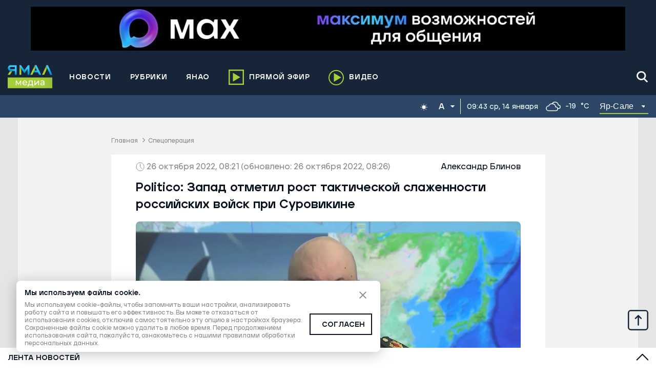

--- FILE ---
content_type: application/javascript; charset=utf-8
request_url: https://yamal-media.ru/_next/static/chunks/6412-fa828ef5df3669df.js
body_size: 5465
content:
(self.webpackChunk_N_E=self.webpackChunk_N_E||[]).push([[6412],{70600:function(t,e,n){t.exports=function(t){"use strict";function e(t){return t&&"object"==typeof t&&"default"in t?t:{default:t}}var n=e(t),i="\u044f\u043d\u0432\u0430\u0440\u044f_\u0444\u0435\u0432\u0440\u0430\u043b\u044f_\u043c\u0430\u0440\u0442\u0430_\u0430\u043f\u0440\u0435\u043b\u044f_\u043c\u0430\u044f_\u0438\u044e\u043d\u044f_\u0438\u044e\u043b\u044f_\u0430\u0432\u0433\u0443\u0441\u0442\u0430_\u0441\u0435\u043d\u0442\u044f\u0431\u0440\u044f_\u043e\u043a\u0442\u044f\u0431\u0440\u044f_\u043d\u043e\u044f\u0431\u0440\u044f_\u0434\u0435\u043a\u0430\u0431\u0440\u044f".split("_"),a="\u044f\u043d\u0432\u0430\u0440\u044c_\u0444\u0435\u0432\u0440\u0430\u043b\u044c_\u043c\u0430\u0440\u0442_\u0430\u043f\u0440\u0435\u043b\u044c_\u043c\u0430\u0439_\u0438\u044e\u043d\u044c_\u0438\u044e\u043b\u044c_\u0430\u0432\u0433\u0443\u0441\u0442_\u0441\u0435\u043d\u0442\u044f\u0431\u0440\u044c_\u043e\u043a\u0442\u044f\u0431\u0440\u044c_\u043d\u043e\u044f\u0431\u0440\u044c_\u0434\u0435\u043a\u0430\u0431\u0440\u044c".split("_"),r="\u044f\u043d\u0432._\u0444\u0435\u0432\u0440._\u043c\u0430\u0440._\u0430\u043f\u0440._\u043c\u0430\u044f_\u0438\u044e\u043d\u044f_\u0438\u044e\u043b\u044f_\u0430\u0432\u0433._\u0441\u0435\u043d\u0442._\u043e\u043a\u0442._\u043d\u043e\u044f\u0431._\u0434\u0435\u043a.".split("_"),c="\u044f\u043d\u0432._\u0444\u0435\u0432\u0440._\u043c\u0430\u0440\u0442_\u0430\u043f\u0440._\u043c\u0430\u0439_\u0438\u044e\u043d\u044c_\u0438\u044e\u043b\u044c_\u0430\u0432\u0433._\u0441\u0435\u043d\u0442._\u043e\u043a\u0442._\u043d\u043e\u044f\u0431._\u0434\u0435\u043a.".split("_"),o=/D[oD]?(\[[^[\]]*\]|\s)+MMMM?/;function s(t,e,n){var i,a;return"m"===n?e?"\u043c\u0438\u043d\u0443\u0442\u0430":"\u043c\u0438\u043d\u0443\u0442\u0443":t+" "+(i=+t,a={mm:e?"\u043c\u0438\u043d\u0443\u0442\u0430_\u043c\u0438\u043d\u0443\u0442\u044b_\u043c\u0438\u043d\u0443\u0442":"\u043c\u0438\u043d\u0443\u0442\u0443_\u043c\u0438\u043d\u0443\u0442\u044b_\u043c\u0438\u043d\u0443\u0442",hh:"\u0447\u0430\u0441_\u0447\u0430\u0441\u0430_\u0447\u0430\u0441\u043e\u0432",dd:"\u0434\u0435\u043d\u044c_\u0434\u043d\u044f_\u0434\u043d\u0435\u0439",MM:"\u043c\u0435\u0441\u044f\u0446_\u043c\u0435\u0441\u044f\u0446\u0430_\u043c\u0435\u0441\u044f\u0446\u0435\u0432",yy:"\u0433\u043e\u0434_\u0433\u043e\u0434\u0430_\u043b\u0435\u0442"}[n].split("_"),i%10==1&&i%100!=11?a[0]:i%10>=2&&i%10<=4&&(i%100<10||i%100>=20)?a[1]:a[2])}var l=function(t,e){return o.test(e)?i[t.month()]:a[t.month()]};l.s=a,l.f=i;var _=function(t,e){return o.test(e)?r[t.month()]:c[t.month()]};_.s=c,_.f=r;var d={name:"ru",weekdays:"\u0432\u043e\u0441\u043a\u0440\u0435\u0441\u0435\u043d\u044c\u0435_\u043f\u043e\u043d\u0435\u0434\u0435\u043b\u044c\u043d\u0438\u043a_\u0432\u0442\u043e\u0440\u043d\u0438\u043a_\u0441\u0440\u0435\u0434\u0430_\u0447\u0435\u0442\u0432\u0435\u0440\u0433_\u043f\u044f\u0442\u043d\u0438\u0446\u0430_\u0441\u0443\u0431\u0431\u043e\u0442\u0430".split("_"),weekdaysShort:"\u0432\u0441\u043a_\u043f\u043d\u0434_\u0432\u0442\u0440_\u0441\u0440\u0434_\u0447\u0442\u0432_\u043f\u0442\u043d_\u0441\u0431\u0442".split("_"),weekdaysMin:"\u0432\u0441_\u043f\u043d_\u0432\u0442_\u0441\u0440_\u0447\u0442_\u043f\u0442_\u0441\u0431".split("_"),months:l,monthsShort:_,weekStart:1,yearStart:4,formats:{LT:"H:mm",LTS:"H:mm:ss",L:"DD.MM.YYYY",LL:"D MMMM YYYY \u0433.",LLL:"D MMMM YYYY \u0433., H:mm",LLLL:"dddd, D MMMM YYYY \u0433., H:mm"},relativeTime:{future:"\u0447\u0435\u0440\u0435\u0437 %s",past:"%s \u043d\u0430\u0437\u0430\u0434",s:"\u043d\u0435\u0441\u043a\u043e\u043b\u044c\u043a\u043e \u0441\u0435\u043a\u0443\u043d\u0434",m:s,mm:s,h:"\u0447\u0430\u0441",hh:s,d:"\u0434\u0435\u043d\u044c",dd:s,M:"\u043c\u0435\u0441\u044f\u0446",MM:s,y:"\u0433\u043e\u0434",yy:s},ordinal:function(t){return t},meridiem:function(t){return t<4?"\u043d\u043e\u0447\u0438":t<12?"\u0443\u0442\u0440\u0430":t<17?"\u0434\u043d\u044f":"\u0432\u0435\u0447\u0435\u0440\u0430"}};return n.default.locale(d,null,!0),d}(n(27484))},48853:function(t,e,n){"use strict";var i=n(14924),a=n(85893),r=(n(67294),n(94184)),c=n.n(r),o=n(41664),s=n.n(o),l=n(42269),_=n.n(l);e.Z=function(t){var e=t.href,n=void 0===e?"/":e,r=t.label,o=void 0===r?"":r,l=t.currenPage,d=void 0===l?"":l,u=t.className,m=t.secondHref,h=t.secondLabel;return(0,a.jsxs)("div",{className:c()(_().BreadCrumb,(0,i.Z)({},u,u)),children:[(0,a.jsx)(s(),{href:n,children:(0,a.jsx)("a",{children:o})}),(0,a.jsx)("span",{className:_().breadSeparate}),m?(0,a.jsx)(s(),{href:m,children:(0,a.jsx)("a",{children:h})}):(0,a.jsx)("span",{children:d})]})}},70527:function(t,e,n){"use strict";n.d(e,{f:function(){return c}});var i=n(85893),a=(n(67294),n(26970)),r=n.n(a),c=function(t){var e=t.children;return(0,i.jsx)("div",{className:r().feed,children:e})}},85462:function(t,e,n){"use strict";n.d(e,{V:function(){return o}});var i=n(85893),a=(n(67294),n(63282)),r=n(60515),c=n.n(r),o=function(t){var e=t.title,n=t.href;return n?(0,i.jsx)("a",{className:c().hashtag,href:n,onClick:function(t){t.stopPropagation(),(0,a.ZP)("reachGoal","tags")},children:e}):(0,i.jsx)("span",{className:c().hashtag,children:e})};e.Z=function(t){var e=t.tags,n=void 0===e?[]:e,a=t.className,r=void 0===a?"":a;return(0,i.jsx)("div",{className:[c().WrapHashtag,r].join(" "),children:n.map((function(t){return(0,i.jsx)(o,{title:t.title,href:"/tag/".concat(t.slug)},t.id)}))})}},3932:function(t,e,n){"use strict";n.d(e,{Z:function(){return y}});var i=n(47568),a=n(29815),r=n(70655),c=n(85893),o=n(67294),s=n(58533),l=n(70527),_=n(24803),d=n(40484),u=n(25546),m=n.n(u),h=function(){return(0,c.jsxs)(d.X,{className:m().card,variant:"white",border:!0,children:[(0,c.jsx)("div",{className:m().imageShadow}),(0,c.jsxs)("div",{className:m().content,children:[(0,c.jsx)("div",{className:m().title}),(0,c.jsx)("div",{className:m().description,color:"primary"}),(0,c.jsx)("div",{className:m().date})]})]})},p=n(66056),g=n(31495),f=n.n(g),v=function(t){var e=t.rootTag,n=void 0===e?"div":e,i=t.headerTag,a=void 0===i?"header":i,r=t.contentTag,o=void 0===r?"section":r,s=t.title,l=t.description,_=t.noStretch,u=void 0!==_&&_,m=t.children,h="".concat(n),g="".concat(a),v="".concat(o);return(0,c.jsx)(d.X,{padding:"medium",variant:"lightGray",children:(0,c.jsxs)(h,{className:"".concat(f().main," ").concat(u?f()["main_no-stretch"]:f().main_stretch),children:[s&&(0,c.jsxs)(g,{className:f().main__header,children:[(0,c.jsx)(p.Z,{type:"heading__h2",rootTag:"h2",className:f().main__title,transform:"uppercase",children:s}),l&&(0,c.jsx)(p.Z,{type:"size__15",rootTag:"p",className:f().main__title,children:l})]}),(0,c.jsx)(v,{className:f().main__content,children:m})]})})},x=n(62897),y=function(t){var e=t.firstPage,n=t.children,d=t.titleList,u=t.description,m=(0,o.useState)({next:null,results:[],count:0}),p=m[0],g=m[1],f=(0,o.useState)(),y=f[0],w=f[1],b=(0,o.useState)(!1),j=b[0],L=b[1],N=function(){var t=(0,i.Z)((function(t){var e,n,i,c,o,s;return(0,r.__generator)(this,(function(r){switch(r.label){case 0:return e=t||y,L(!0),[4,(0,x.nZ)(e)];case 1:return n=r.sent(),i=n.results,c=n.next,o=n.count,L(!1),s=c&&c.split("?")||[],w(s[1]),i&&g({next:c,count:o,results:t?i:(0,a.Z)(p.results).concat((0,a.Z)(i))}),[2]}}))}));return function(e){return t.apply(this,arguments)}}();return(0,o.useEffect)((function(){if(e.results){var t=e.next,n=e.count,i=t&&t.split("?")||[];w(i[1]),g({next:t,count:n,results:[]})}}),[e.results]),(0,c.jsxs)(v,{title:d,description:u,noStretch:!0,children:[(0,c.jsx)(l.f,{children:n}),(0,c.jsx)(s.Z,{dataLength:p.results.length,next:N,hasMore:p.next,loader:null,height:null,scrollThreshold:.8,children:(0,c.jsxs)(l.f,{children:[(0,c.jsx)(_.p,{articles:p.results}),j&&(0,c.jsxs)(c.Fragment,{children:[(0,c.jsx)(h,{}),(0,c.jsx)(h,{}),(0,c.jsx)(h,{}),(0,c.jsx)(h,{}),(0,c.jsx)(h,{}),(0,c.jsx)(h,{}),(0,c.jsx)(h,{})]})]})})]})}},24803:function(t,e,n){"use strict";n.d(e,{p:function(){return L}});var i=n(26042),a=n(85893),r=(n(67294),n(3721)),c=n(41664),o=n.n(c),s=n(14924),l=n(99534),_=n(27484),d=n.n(_),u=n(94184),m=n.n(u),h=n(66056),p=n(40484),g=n(55170),f=n.n(g),v=n(25258),x=n(85462);n(70600);d().locale("ru");var y=function(t){var e,n=t.tagType,i=void 0===n?"div":n,r=t.typeEntity,c=void 0===r?"":r,o=t.id,_=t.cover,u=t.dummy_cover,g=t.is_exclusive,y=t.is_video,w=(0,l.Z)(t,["tagType","typeEntity","id","cover","dummy_cover","is_exclusive","is_video"]),b="tag"===c;return(0,a.jsxs)(p.X,{rootTag:i,className:f().card,variant:"white",border:!0,children:[(0,a.jsx)("div",{className:f().imageShadow,children:(0,a.jsx)("img",{className:"".concat(u?f().dummyImg:f().img),src:_,alt:"pic"})}),(0,a.jsxs)("div",{className:f().content,children:[(0,a.jsx)(h.Z,{className:m()(f().title,(e={},(0,s.Z)(e,f().tagEntity,b),(0,s.Z)(e,f().titleTransform,b),e)),rootTag:"h4",color:"primary",type:"heading__news_card",children:w.title}),(0,a.jsx)("div",{className:m()(f().description,(0,s.Z)({},f().tagEntity,b)),color:"primary",children:w.lead}),b?(0,a.jsx)(x.Z,{tags:w.tags.filter((function(t){return!t.is_regional})).slice(0,5),className:f().tagEntity}):null,(0,a.jsxs)(h.Z,{className:f().date,rootTag:"time",color:"date_time",type:"additional__news_card",children:[d()(w.pub_date_at).format("DD MMMM YYYY, HH:mm"),(0,a.jsx)(v.P,{types:{exclusive:g,video:y}})]})]})]},o)},w=n(11163),b=function(t){var e=t.data,n=void 0===e?[]:e,i=t.filter,a=void 0===i?null:i,r=t.render,c=void 0===r?null:r;return c?a?n.filter(a).map(c):n.map(c):null},j={"/category/[slug]":"category","/tag/[slug]":"tag","/news":"lenta_news","/narrative":"lenta_narrative"},L=function(t){var e=t.articles,n=void 0===e?[]:e,c=t.onClick,s=void 0===c?function(){}:c,l=(0,w.useRouter)(),_=j[l.pathname],d={from:_};_||delete d.form;return(0,a.jsx)(b,{data:n,render:function(t){return(0,a.jsx)("article",{onClick:s,"aria-hidden":"true",children:(0,a.jsx)(o(),{href:{pathname:"/".concat(t.url),query:d},passHref:!0,children:(0,a.jsx)("a",{children:(0,a.jsx)(y,(0,i.Z)({tagType:"div",typeEntity:_,cover:(0,r.DT)(t)},t))})})},t.id)}},1)}},7676:function(t,e,n){"use strict";n.d(e,{G:function(){return c},Q:function(){return o}});var i=n(11752),a=n.n(i)()().publicRuntimeConfig,r=(void 0===a?{}:a).BASE_URL,c="\u041d\u0430 \u044d\u0442\u043e\u0439 \u0441\u0442\u0440\u0430\u043d\u0438\u0446\u0435 \u0432\u044b \u043d\u0430\u0439\u0434\u0435\u0442\u0435 \u043a\u043e\u0440\u043e\u0442\u043a\u0443\u044e \u0431\u0438\u043e\u0433\u0440\u0430\u0444\u0438\u044e \u0436\u0443\u0440\u043d\u0430\u043b\u0438\u0441\u0442\u0430, \u0430 \u0442\u0430\u043a\u0436\u0435 \u0432\u0441\u0435\u0433\u043e \u0435\u0433\u043e \u043c\u0430\u0442\u0435\u0440\u0438\u0430\u043b\u044b \u043d\u0430 \u0441\u0430\u0439\u0442\u0435 \xab\u042f\u043c\u0430\u043b \u041c\u0435\u0434\u0438\u0430\xbb",o=function(){return{"@type":"WebSite","@id":"".concat(r,"/#website"),url:"".concat(r,"/"),name:"\u042f\u043c\u0430\u043b-\u041c\u0435\u0434\u0438\u0430",description:"\xab\u042f\u043c\u0430\u043b-\u041c\u0435\u0434\u0438\u0430\xbb \u2014 \u0433\u043b\u0430\u0432\u043d\u044b\u0439 \u0438\u043d\u0444\u043e\u0440\u043c\u0430\u0446\u0438\u043e\u043d\u043d\u044b\u0439 \u0440\u0435\u0441\u0443\u0440\u0441 \u0440\u0435\u0433\u0438\u043e\u043d\u0430. \u041e\u0441\u0432\u0435\u0449\u0430\u0435\u043c \u043a\u043b\u044e\u0447\u0435\u0432\u044b\u0435 \u0441\u043e\u0431\u044b\u0442\u0438\u044f \u0432 \u042f\u041d\u0410\u041e, \u0420\u043e\u0441\u0441\u0438\u0438 \u0438 \u043c\u0438\u0440\u0435. \u041e\u0431\u044a\u0435\u0434\u0438\u043d\u044f\u0435\u043c \u042f\u043c\u0430\u043b \u043d\u043e\u0432\u043e\u0441\u0442\u043d\u043e\u0439 \u043a\u0430\u0440\u0442\u0438\u043d\u043e\u0439 \u0434\u043d\u044f.",inLanguage:"ru-RU",publisher:{"@type":"Organization","@id":"".concat(r,"/#organization"),name:"\u042f\u043c\u0430\u043b-\u041c\u0435\u0434\u0438\u0430",url:"".concat(r,"/"),sameAs:["https://vk.com/yamalregion","https://ok.ru/yamal.media.89","https://www.facebook.com/yamal.media.89","https://www.instagram.com/1arctic_tv/","https://twitter.com/yamalregion","https://www.youtube.com/channel/UCDAnB2VOhmpeNF6wN6eimQA","https://zen.yandex.ru/yamalregion"],logo:{"@type":"ImageObject","@id":"".concat(r,"/#logo"),inLanguage:"ru-RU",url:"".concat(r,"/img/logo.png"),contentUrl:"".concat(r,"/img/logo.png"),width:500,height:209,caption:"\u042f\u043c\u0430\u043b-\u041c\u0435\u0434\u0438\u0430"},image:{"@id":"".concat(r,"/#logo")},description:"\xab\u042f\u043c\u0430\u043b-\u041c\u0435\u0434\u0438\u0430\xbb \u2014 \u0445\u043e\u043b\u0434\u0438\u043d\u0433, \u043a\u043e\u0442\u043e\u0440\u044b\u0439 \u0444\u043e\u0440\u043c\u0438\u0440\u0443\u0435\u0442 \u0438\u043d\u0434\u0443\u0441\u0442\u0440\u0438\u044e \u043c\u0435\u0434\u0438\u0430 \u043d\u0430 \u042f\u043c\u0430\u043b\u0435 \u0431\u043e\u043b\u0435\u0435 20 \u043b\u0435\u0442. \u041d\u0430 \u0441\u0435\u0433\u043e\u0434\u043d\u044f \u0441\u0444\u0435\u0440\u0430 \u0434\u0435\u044f\u0442\u0435\u043b\u044c\u043d\u043e\u0441\u0442\u0438 \u043a\u043e\u043c\u043f\u0430\u043d\u0438\u0438 \u043e\u0445\u0432\u0430\u0442\u044b\u0432\u0430\u0435\u0442 \u0432\u0441\u0435 \u0441\u0435\u0433\u043c\u0435\u043d\u0442\u044b: \u0442\u0435\u043b\u0435\u0432\u0438\u0434\u0435\u043d\u0438\u0435, \u0440\u0430\u0434\u0438\u043e, \u043f\u0440\u0435\u0441\u0441\u0430, \u0446\u0438\u0444\u0440\u043e\u0432\u0430\u044f \u0441\u0440\u0435\u0434\u0430, \u043f\u0440\u043e\u0438\u0437\u0432\u043e\u0434\u0441\u0442\u0432\u043e \u043a\u043e\u043d\u0442\u0435\u043d\u0442\u0430, \u0441\u043e\u0431\u0441\u0442\u0432\u0435\u043d\u043d\u043e\u0435 \u0438\u0437\u0434\u0430\u0442\u0435\u043b\u044c\u0441\u0442\u0432\u043e \u0438 \u043f\u0440\u043e\u0434\u0430\u0436\u0430 \u0440\u0435\u043a\u043b\u0430\u043c\u044b.",legalName:"\u042f\u043c\u0430\u043b-\u041c\u0435\u0434\u0438\u0430"},copyrightHolder:{"@id":"".concat(r,"/#organization")}}}},29143:function(t,e,n){"use strict";var i=n(10253),a=n(11752),r=n.n(a),c=n(27484),o=n.n(c),s=n(3721),l=n(7676),_=r()().publicRuntimeConfig,d=(void 0===_?{}:_).BASE_URL;e.Z=function(t){var e=t.title,n=t.url,a=t.breadcrumb,r=void 0===a?[]:a,c=t.mainEntity,_=void 0===c?[]:c,u=(0,i.Z)(_,1)[0],m=void 0===u?{}:u,h={"@context":"https://schema.org","@graph":[{"@type":["WebPage","CollectionPage"],"@id":"".concat(d).concat(n,"#webpage"),url:"".concat(d).concat(n),name:e,publisher:{"@id":"".concat(d,"/#organization")},inLanguage:"ru-RU",datePublished:o()("1.07.2021").format("YYYY-MM-DDTHH:mmZ").toString(),dateModified:o()(m.created_at).format("YYYY-MM-DDTHH:mmZ").toString(),description:"\u041f\u043e\u0441\u043b\u0435\u0434\u043d\u0438\u0435 \u043d\u043e\u0432\u043e\u0441\u0442\u0438 \u0438 \u0441\u0442\u0430\u0442\u044c\u0438 \u043f\u043e \u0442\u0435\u043c\u0435 \u043f\u0440\u043e\u0434\u0443\u043a\u0442\u044b \u043d\u0430 \u0441\u0430\u0439\u0442\u0435 \xab\u042f\u043c\u0430\u043b-\u041c\u0435\u0434\u0438\u0430\xbb.",breadcrumb:{"@type":"BreadcrumbList","@id":"".concat(d).concat(n,"#breadcrumblist"),itemListElement:r.map((function(t,e){return{"@type":"ListItem",position:e+1,item:{"@type":"WebPage","@id":"".concat(d).concat(t.url,"#webpage"),url:t.url,name:t.name}}}))},potentialAction:[{"@type":"ReadAction",target:["".concat(d).concat(n)]}],mainEntity:{"@type":"ItemList",itemListElement:_.map((function(t,e){var n,i,a,r,c,_,u=t.authors;return{"@type":"ListItem",position:e+1,item:{"@type":"NewsArticle","@id":"".concat(d,"/news/").concat(t.slug,"#article"),url:"".concat(d,"/news/").concat(t.slug),author:{"@id":"".concat(d,"/author/").concat(null===(n=u[0])||void 0===n?void 0:n.id,"#person"),url:"".concat(d,"/author/").concat(null===(i=u[0])||void 0===i?void 0:i.id),name:"".concat(null===(a=u[0])||void 0===a?void 0:a.first_name," ").concat(null===(r=u[0])||void 0===r?void 0:r.last_name),description:"".concat(null===(c=u[0])||void 0===c?void 0:c.first_name," ").concat(null===(_=u[0])||void 0===_?void 0:_.last_name," \u2014 \u0430\u0432\u0442\u043e\u0440 \xab\u042f\u043c\u0430\u043b \u041c\u0435\u0434\u0438\u0430\xbb. ").concat(l.G)},headline:t.seo_title||t.title,image:(0,s.DT)(t),dateModified:o()(t.updated_at).format("YYYY-MM-DDTHH:mmZ").toString(),publisher:{"@id":"".concat(d,"/#organization")}}}}))},isPartOf:{"@type":"WebSite","@id":"".concat(d,"/#website"),url:"".concat(d,"/"),name:"\u042f\u043c\u0430\u043b-\u041c\u0435\u0434\u0438\u0430",description:"\xab\u042f\u043c\u0430\u043b-\u041c\u0435\u0434\u0438\u0430\xbb \u2014 \u0433\u043b\u0430\u0432\u043d\u044b\u0439 \u0438\u043d\u0444\u043e\u0440\u043c\u0430\u0446\u0438\u043e\u043d\u043d\u044b\u0439 \u0440\u0435\u0441\u0443\u0440\u0441 \u0440\u0435\u0433\u0438\u043e\u043d\u0430. \u041e\u0441\u0432\u0435\u0449\u0430\u0435\u043c \u043a\u043b\u044e\u0447\u0435\u0432\u044b\u0435 \u0441\u043e\u0431\u044b\u0442\u0438\u044f \u0432 \u042f\u041d\u0410\u041e, \u0420\u043e\u0441\u0441\u0438\u0438 \u0438 \u043c\u0438\u0440\u0435. \u041e\u0431\u044a\u0435\u0434\u0438\u043d\u044f\u0435\u043c \u042f\u043c\u0430\u043b \u043d\u043e\u0432\u043e\u0441\u0442\u043d\u043e\u0439 \u043a\u0430\u0440\u0442\u0438\u043d\u043e\u0439 \u0434\u043d\u044f.",inLanguage:"ru-RU",copyrightHolder:{"@id":"".concat(d,"/#organization")},publisher:{"@type":"Organization","@id":"".concat(d,"/#organization"),name:"\u042f\u043c\u0430\u043b-\u041c\u0435\u0434\u0438\u0430",url:"".concat(d,"/"),sameAs:["https://vk.com/yamalregion","https://ok.ru/yamalregion","https://www.facebook.com/1arctic.tv/","https://www.instagram.com/1arctic_tv/","https://twitter.com/yamalregion","https://www.youtube.com/channel/UCDAnB2VOhmpeNF6wN6eimQA","https://zen.yandex.ru/yamalregion"],logo:{"@type":"ImageObject","@id":"".concat(d,"/#logo"),inLanguage:"ru-RU",url:"".concat(d,"/img/logo.png"),contentUrl:"".concat(d,"/img/logo.png"),width:500,height:209,caption:"\u042f\u043c\u0430\u043b-\u041c\u0435\u0434\u0438\u0430"},image:{"@id":"".concat(d,"/#logo")},description:"\xab\u042f\u043c\u0430\u043b-\u041c\u0435\u0434\u0438\u0430\xbb \u2014 \u0445\u043e\u043b\u0434\u0438\u043d\u0433, \u043a\u043e\u0442\u043e\u0440\u044b\u0439 \u0444\u043e\u0440\u043c\u0438\u0440\u0443\u0435\u0442 \u0438\u043d\u0434\u0443\u0441\u0442\u0440\u0438\u044e \u043c\u0435\u0434\u0438\u0430 \u043d\u0430 \u042f\u043c\u0430\u043b\u0435 \u0431\u043e\u043b\u0435\u0435 20 \u043b\u0435\u0442. \u041d\u0430 \u0441\u0435\u0433\u043e\u0434\u043d\u044f \u0441\u0444\u0435\u0440\u0430 \u0434\u0435\u044f\u0442\u0435\u043b\u044c\u043d\u043e\u0441\u0442\u0438 \u043a\u043e\u043c\u043f\u0430\u043d\u0438\u0438 \u043e\u0445\u0432\u0430\u0442\u044b\u0432\u0430\u0435\u0442 \u0432\u0441\u0435 \u0441\u0435\u0433\u043c\u0435\u043d\u0442\u044b: \u0442\u0435\u043b\u0435\u0432\u0438\u0434\u0435\u043d\u0438\u0435, \u0440\u0430\u0434\u0438\u043e, \u043f\u0440\u0435\u0441\u0441\u0430, \u0446\u0438\u0444\u0440\u043e\u0432\u0430\u044f \u0441\u0440\u0435\u0434\u0430, \u043f\u0440\u043e\u0438\u0437\u0432\u043e\u0434\u0441\u0442\u0432\u043e \u043a\u043e\u043d\u0442\u0435\u043d\u0442\u0430, \u0441\u043e\u0431\u0441\u0442\u0432\u0435\u043d\u043d\u043e\u0435 \u0438\u0437\u0434\u0430\u0442\u0435\u043b\u044c\u0441\u0442\u0432\u043e \u0438 \u043f\u0440\u043e\u0434\u0430\u0436\u0438 \u0440\u0435\u043a\u043b\u0430\u043c\u044b.",legalName:"\u042f\u043c\u0430\u043b-\u041c\u0435\u0434\u0438\u0430"}}}]};return h}},26970:function(t){t.exports={feed:"Feed_feed__RiZT8"}},31495:function(t){t.exports={block:"Block_block__AHmDF",block_title:"Block_block_title__FHe5F",main:"Block_main__4cfID","main_no-stretch":"Block_main_no-stretch__0dLcr",main__header:"Block_main__header__NQ7K5",main__content:"Block_main__content__dSezD",main__title:"Block_main__title__qOJ0T"}},55170:function(t){t.exports={card:"newsCard_card__gEilA",imageShadow:"newsCard_imageShadow__n_YSM",img:"newsCard_img__XWJ1A",dummyImg:"newsCard_dummyImg__9GTTZ",content:"newsCard_content__t1duu",title:"newsCard_title__4eWNa",description:"newsCard_description__VSqVk",date:"newsCard_date__jBYdU",titleTransform:"newsCard_titleTransform__Nro8X",tagEntity:"newsCard_tagEntity__ShWQv"}},25546:function(t){t.exports={card:"sceleton_card__mnmUI",imageShadow:"sceleton_imageShadow__lGDFr",loading:"sceleton_loading__FTl6T",content:"sceleton_content__clfXP",title:"sceleton_title__AUrOS",description:"sceleton_description__qRbvp",date:"sceleton_date__2Zk6l"}},42269:function(t){t.exports={BreadCrumb:"breadCrumbs_BreadCrumb__UqXyc",breadSeparate:"breadCrumbs_breadSeparate__pAZp6"}},60515:function(t){t.exports={WrapHashtag:"hashtag_WrapHashtag__j_yB1",hashtag:"hashtag_hashtag__tHt37"}},68887:function(t){t.exports={wrapCrumbs:"articleList_wrapCrumbs__C9B7t",ArticleListWrap:"articleList_ArticleListWrap__wgqbk",AuthorBoxWrap:"articleList_AuthorBoxWrap__lSMIG",authorBox:"articleList_authorBox__o_gup",authorAvatar:"articleList_authorAvatar__VZozz",authorName:"articleList_authorName__xgo7H",btnDescription:"articleList_btnDescription__OrSWF",btnDescriptionOpen:"articleList_btnDescriptionOpen__5rpQT",authorDescription:"articleList_authorDescription__JK4Cm",authorDescriptionOpen:"articleList_authorDescriptionOpen__Gvmj4",ArticleList:"articleList_ArticleList__SbeOc",ArticleListItem:"articleList_ArticleListItem__8NAl3",ArticleListItemImg:"articleList_ArticleListItemImg__UBuXN",ArticleListItemContent:"articleList_ArticleListItemContent__uvkpE",ArticleListItemTitle:"articleList_ArticleListItemTitle__RjBrP",ArticleListItemDate:"articleList_ArticleListItemDate__RJJCQ"}}}]);

--- FILE ---
content_type: application/javascript; charset=utf-8
request_url: https://yamal-media.ru/_next/static/chunks/4125.895a4e3f5a66d347.js
body_size: 17181
content:
"use strict";(self.webpackChunk_N_E=self.webpackChunk_N_E||[]).push([[4125],{64436:function(e,t,n){var o=n(87462),r=n(45987),i=n(67294),a=n(86010),l=n(36519),s=n(83683),u=n(93871),d=n(83711),c=n(15736),p=i.forwardRef((function(e,t){var n=e.children,s=e.classes,p=e.className,f=e.color,m=void 0===f?"primary":f,v=e.component,h=void 0===v?"div":v,b=e.disabled,g=void 0!==b&&b,y=e.error,E=void 0!==y&&y,x=e.fullWidth,w=void 0!==x&&x,C=e.focused,Z=e.hiddenLabel,S=void 0!==Z&&Z,R=e.margin,k=void 0===R?"none":R,M=e.required,N=void 0!==M&&M,T=e.size,P=e.variant,I=void 0===P?"standard":P,D=(0,r.Z)(e,["children","classes","className","color","component","disabled","error","fullWidth","focused","hiddenLabel","margin","required","size","variant"]),O=i.useState((function(){var e=!1;return n&&i.Children.forEach(n,(function(t){if((0,d.Z)(t,["Input","Select"])){var n=(0,d.Z)(t,["Select"])?t.props.input:t;n&&(0,l.B7)(n.props)&&(e=!0)}})),e})),L=O[0],A=O[1],F=i.useState((function(){var e=!1;return n&&i.Children.forEach(n,(function(t){(0,d.Z)(t,["Input","Select"])&&(0,l.vd)(t.props,!0)&&(e=!0)})),e})),B=F[0],W=F[1],z=i.useState(!1),V=z[0],$=z[1],H=void 0!==C?C:V;g&&H&&$(!1);var K=i.useCallback((function(){W(!0)}),[]),j={adornedStart:L,setAdornedStart:A,color:m,disabled:g,error:E,filled:B,focused:H,fullWidth:w,hiddenLabel:S,margin:("small"===T?"dense":void 0)||k,onBlur:function(){$(!1)},onEmpty:i.useCallback((function(){W(!1)}),[]),onFilled:K,onFocus:function(){$(!0)},registerEffect:undefined,required:N,variant:I};return i.createElement(c.Z.Provider,{value:j},i.createElement(h,(0,o.Z)({className:(0,a.default)(s.root,p,"none"!==k&&s["margin".concat((0,u.Z)(k))],w&&s.fullWidth),ref:t},D),n))}));t.Z=(0,s.Z)({root:{display:"inline-flex",flexDirection:"column",position:"relative",minWidth:0,padding:0,margin:0,border:0,verticalAlign:"top"},marginNormal:{marginTop:16,marginBottom:8},marginDense:{marginTop:8,marginBottom:4},fullWidth:{width:"100%"}},{name:"MuiFormControl"})(p)},15736:function(e,t,n){n.d(t,{Y:function(){return i}});var o=n(67294),r=o.createContext();function i(){return o.useContext(r)}t.Z=r},36519:function(e,t,n){function o(e){return null!=e&&!(Array.isArray(e)&&0===e.length)}function r(e){var t=arguments.length>1&&void 0!==arguments[1]&&arguments[1];return e&&(o(e.value)&&""!==e.value||t&&o(e.defaultValue)&&""!==e.defaultValue)}function i(e){return e.startAdornment}n.d(t,{B7:function(){return i},vd:function(){return r}})},66987:function(e,t,n){var o=n(67294).createContext({});t.Z=o},25542:function(e,t,n){n.d(t,{Z:function(){return j}});var o=n(45987),r=n(4942),i=n(87462),a=n(67294),l=n(86010),s=n(83683),u=n(73935),d=n(17294),c=n(55192),p=!0,f=!1,m=null,v={text:!0,search:!0,url:!0,tel:!0,email:!0,password:!0,number:!0,date:!0,month:!0,week:!0,time:!0,datetime:!0,"datetime-local":!0};function h(e){e.metaKey||e.altKey||e.ctrlKey||(p=!0)}function b(){p=!1}function g(){"hidden"===this.visibilityState&&f&&(p=!0)}function y(e){var t=e.target;try{return t.matches(":focus-visible")}catch(n){}return p||function(e){var t=e.type,n=e.tagName;return!("INPUT"!==n||!v[t]||e.readOnly)||"TEXTAREA"===n&&!e.readOnly||!!e.isContentEditable}(t)}function E(){f=!0,window.clearTimeout(m),m=window.setTimeout((function(){f=!1}),100)}function x(){return{isFocusVisible:y,onBlurVisible:E,ref:a.useCallback((function(e){var t,n=u.findDOMNode(e);null!=n&&((t=n.ownerDocument).addEventListener("keydown",h,!0),t.addEventListener("mousedown",b,!0),t.addEventListener("pointerdown",b,!0),t.addEventListener("touchstart",b,!0),t.addEventListener("visibilitychange",g,!0))}),[])}}var w=n(41451),C=n(63366),Z=n(97326),S=n(94578),R=n(220);function k(e,t){var n=Object.create(null);return e&&a.Children.map(e,(function(e){return e})).forEach((function(e){n[e.key]=function(e){return t&&(0,a.isValidElement)(e)?t(e):e}(e)})),n}function M(e,t,n){return null!=n[t]?n[t]:e.props[t]}function N(e,t,n){var o=k(e.children),r=function(e,t){function n(n){return n in t?t[n]:e[n]}e=e||{},t=t||{};var o,r=Object.create(null),i=[];for(var a in e)a in t?i.length&&(r[a]=i,i=[]):i.push(a);var l={};for(var s in t){if(r[s])for(o=0;o<r[s].length;o++){var u=r[s][o];l[r[s][o]]=n(u)}l[s]=n(s)}for(o=0;o<i.length;o++)l[i[o]]=n(i[o]);return l}(t,o);return Object.keys(r).forEach((function(i){var l=r[i];if((0,a.isValidElement)(l)){var s=i in t,u=i in o,d=t[i],c=(0,a.isValidElement)(d)&&!d.props.in;!u||s&&!c?u||!s||c?u&&s&&(0,a.isValidElement)(d)&&(r[i]=(0,a.cloneElement)(l,{onExited:n.bind(null,l),in:d.props.in,exit:M(l,"exit",e),enter:M(l,"enter",e)})):r[i]=(0,a.cloneElement)(l,{in:!1}):r[i]=(0,a.cloneElement)(l,{onExited:n.bind(null,l),in:!0,exit:M(l,"exit",e),enter:M(l,"enter",e)})}})),r}var T=Object.values||function(e){return Object.keys(e).map((function(t){return e[t]}))},P=function(e){function t(t,n){var o,r=(o=e.call(this,t,n)||this).handleExited.bind((0,Z.Z)(o));return o.state={contextValue:{isMounting:!0},handleExited:r,firstRender:!0},o}(0,S.Z)(t,e);var n=t.prototype;return n.componentDidMount=function(){this.mounted=!0,this.setState({contextValue:{isMounting:!1}})},n.componentWillUnmount=function(){this.mounted=!1},t.getDerivedStateFromProps=function(e,t){var n,o,r=t.children,i=t.handleExited;return{children:t.firstRender?(n=e,o=i,k(n.children,(function(e){return(0,a.cloneElement)(e,{onExited:o.bind(null,e),in:!0,appear:M(e,"appear",n),enter:M(e,"enter",n),exit:M(e,"exit",n)})}))):N(e,r,i),firstRender:!1}},n.handleExited=function(e,t){var n=k(this.props.children);e.key in n||(e.props.onExited&&e.props.onExited(t),this.mounted&&this.setState((function(t){var n=(0,i.Z)({},t.children);return delete n[e.key],{children:n}})))},n.render=function(){var e=this.props,t=e.component,n=e.childFactory,o=(0,C.Z)(e,["component","childFactory"]),r=this.state.contextValue,i=T(this.state.children).map(n);return delete o.appear,delete o.enter,delete o.exit,null===t?a.createElement(R.Z.Provider,{value:r},i):a.createElement(R.Z.Provider,{value:r},a.createElement(t,o,i))},t}(a.Component);P.propTypes={},P.defaultProps={component:"div",childFactory:function(e){return e}};var I=P,D="undefined"===typeof window?a.useEffect:a.useLayoutEffect;var O=function(e){var t=e.classes,n=e.pulsate,o=void 0!==n&&n,r=e.rippleX,i=e.rippleY,s=e.rippleSize,u=e.in,d=e.onExited,p=void 0===d?function(){}:d,f=e.timeout,m=a.useState(!1),v=m[0],h=m[1],b=(0,l.default)(t.ripple,t.rippleVisible,o&&t.ripplePulsate),g={width:s,height:s,top:-s/2+i,left:-s/2+r},y=(0,l.default)(t.child,v&&t.childLeaving,o&&t.childPulsate),E=(0,c.Z)(p);return D((function(){if(!u){h(!0);var e=setTimeout(E,f);return function(){clearTimeout(e)}}}),[E,u,f]),a.createElement("span",{className:b,style:g},a.createElement("span",{className:y}))},L=a.forwardRef((function(e,t){var n=e.center,r=void 0!==n&&n,s=e.classes,u=e.className,d=(0,o.Z)(e,["center","classes","className"]),c=a.useState([]),p=c[0],f=c[1],m=a.useRef(0),v=a.useRef(null);a.useEffect((function(){v.current&&(v.current(),v.current=null)}),[p]);var h=a.useRef(!1),b=a.useRef(null),g=a.useRef(null),y=a.useRef(null);a.useEffect((function(){return function(){clearTimeout(b.current)}}),[]);var E=a.useCallback((function(e){var t=e.pulsate,n=e.rippleX,o=e.rippleY,r=e.rippleSize,i=e.cb;f((function(e){return[].concat((0,w.Z)(e),[a.createElement(O,{key:m.current,classes:s,timeout:550,pulsate:t,rippleX:n,rippleY:o,rippleSize:r})])})),m.current+=1,v.current=i}),[s]),x=a.useCallback((function(){var e=arguments.length>0&&void 0!==arguments[0]?arguments[0]:{},t=arguments.length>1&&void 0!==arguments[1]?arguments[1]:{},n=arguments.length>2?arguments[2]:void 0,o=t.pulsate,i=void 0!==o&&o,a=t.center,l=void 0===a?r||t.pulsate:a,s=t.fakeElement,u=void 0!==s&&s;if("mousedown"===e.type&&h.current)h.current=!1;else{"touchstart"===e.type&&(h.current=!0);var d,c,p,f=u?null:y.current,m=f?f.getBoundingClientRect():{width:0,height:0,left:0,top:0};if(l||0===e.clientX&&0===e.clientY||!e.clientX&&!e.touches)d=Math.round(m.width/2),c=Math.round(m.height/2);else{var v=e.touches?e.touches[0]:e,x=v.clientX,w=v.clientY;d=Math.round(x-m.left),c=Math.round(w-m.top)}if(l)(p=Math.sqrt((2*Math.pow(m.width,2)+Math.pow(m.height,2))/3))%2===0&&(p+=1);else{var C=2*Math.max(Math.abs((f?f.clientWidth:0)-d),d)+2,Z=2*Math.max(Math.abs((f?f.clientHeight:0)-c),c)+2;p=Math.sqrt(Math.pow(C,2)+Math.pow(Z,2))}e.touches?null===g.current&&(g.current=function(){E({pulsate:i,rippleX:d,rippleY:c,rippleSize:p,cb:n})},b.current=setTimeout((function(){g.current&&(g.current(),g.current=null)}),80)):E({pulsate:i,rippleX:d,rippleY:c,rippleSize:p,cb:n})}}),[r,E]),C=a.useCallback((function(){x({},{pulsate:!0})}),[x]),Z=a.useCallback((function(e,t){if(clearTimeout(b.current),"touchend"===e.type&&g.current)return e.persist(),g.current(),g.current=null,void(b.current=setTimeout((function(){Z(e,t)})));g.current=null,f((function(e){return e.length>0?e.slice(1):e})),v.current=t}),[]);return a.useImperativeHandle(t,(function(){return{pulsate:C,start:x,stop:Z}}),[C,x,Z]),a.createElement("span",(0,i.Z)({className:(0,l.default)(s.root,u),ref:y},d),a.createElement(I,{component:null,exit:!0},p))})),A=(0,s.Z)((function(e){return{root:{overflow:"hidden",pointerEvents:"none",position:"absolute",zIndex:0,top:0,right:0,bottom:0,left:0,borderRadius:"inherit"},ripple:{opacity:0,position:"absolute"},rippleVisible:{opacity:.3,transform:"scale(1)",animation:"$enter ".concat(550,"ms ").concat(e.transitions.easing.easeInOut)},ripplePulsate:{animationDuration:"".concat(e.transitions.duration.shorter,"ms")},child:{opacity:1,display:"block",width:"100%",height:"100%",borderRadius:"50%",backgroundColor:"currentColor"},childLeaving:{opacity:0,animation:"$exit ".concat(550,"ms ").concat(e.transitions.easing.easeInOut)},childPulsate:{position:"absolute",left:0,top:0,animation:"$pulsate 2500ms ".concat(e.transitions.easing.easeInOut," 200ms infinite")},"@keyframes enter":{"0%":{transform:"scale(0)",opacity:.1},"100%":{transform:"scale(1)",opacity:.3}},"@keyframes exit":{"0%":{opacity:1},"100%":{opacity:0}},"@keyframes pulsate":{"0%":{transform:"scale(1)"},"50%":{transform:"scale(0.92)"},"100%":{transform:"scale(1)"}}}}),{flip:!1,name:"MuiTouchRipple"})(a.memo(L)),F=a.forwardRef((function(e,t){var n=e.action,r=e.buttonRef,s=e.centerRipple,p=void 0!==s&&s,f=e.children,m=e.classes,v=e.className,h=e.component,b=void 0===h?"button":h,g=e.disabled,y=void 0!==g&&g,E=e.disableRipple,w=void 0!==E&&E,C=e.disableTouchRipple,Z=void 0!==C&&C,S=e.focusRipple,R=void 0!==S&&S,k=e.focusVisibleClassName,M=e.onBlur,N=e.onClick,T=e.onFocus,P=e.onFocusVisible,I=e.onKeyDown,D=e.onKeyUp,O=e.onMouseDown,L=e.onMouseLeave,F=e.onMouseUp,B=e.onTouchEnd,W=e.onTouchMove,z=e.onTouchStart,V=e.onDragLeave,$=e.tabIndex,H=void 0===$?0:$,K=e.TouchRippleProps,j=e.type,U=void 0===j?"button":j,_=(0,o.Z)(e,["action","buttonRef","centerRipple","children","classes","className","component","disabled","disableRipple","disableTouchRipple","focusRipple","focusVisibleClassName","onBlur","onClick","onFocus","onFocusVisible","onKeyDown","onKeyUp","onMouseDown","onMouseLeave","onMouseUp","onTouchEnd","onTouchMove","onTouchStart","onDragLeave","tabIndex","TouchRippleProps","type"]),X=a.useRef(null);var Y=a.useRef(null),q=a.useState(!1),G=q[0],J=q[1];y&&G&&J(!1);var Q=x(),ee=Q.isFocusVisible,te=Q.onBlurVisible,ne=Q.ref;function oe(e,t){var n=arguments.length>2&&void 0!==arguments[2]?arguments[2]:Z;return(0,c.Z)((function(o){return t&&t(o),!n&&Y.current&&Y.current[e](o),!0}))}a.useImperativeHandle(n,(function(){return{focusVisible:function(){J(!0),X.current.focus()}}}),[]),a.useEffect((function(){G&&R&&!w&&Y.current.pulsate()}),[w,R,G]);var re=oe("start",O),ie=oe("stop",V),ae=oe("stop",F),le=oe("stop",(function(e){G&&e.preventDefault(),L&&L(e)})),se=oe("start",z),ue=oe("stop",B),de=oe("stop",W),ce=oe("stop",(function(e){G&&(te(e),J(!1)),M&&M(e)}),!1),pe=(0,c.Z)((function(e){X.current||(X.current=e.currentTarget),ee(e)&&(J(!0),P&&P(e)),T&&T(e)})),fe=function(){var e=u.findDOMNode(X.current);return b&&"button"!==b&&!("A"===e.tagName&&e.href)},me=a.useRef(!1),ve=(0,c.Z)((function(e){R&&!me.current&&G&&Y.current&&" "===e.key&&(me.current=!0,e.persist(),Y.current.stop(e,(function(){Y.current.start(e)}))),e.target===e.currentTarget&&fe()&&" "===e.key&&e.preventDefault(),I&&I(e),e.target===e.currentTarget&&fe()&&"Enter"===e.key&&!y&&(e.preventDefault(),N&&N(e))})),he=(0,c.Z)((function(e){R&&" "===e.key&&Y.current&&G&&!e.defaultPrevented&&(me.current=!1,e.persist(),Y.current.stop(e,(function(){Y.current.pulsate(e)}))),D&&D(e),N&&e.target===e.currentTarget&&fe()&&" "===e.key&&!e.defaultPrevented&&N(e)})),be=b;"button"===be&&_.href&&(be="a");var ge={};"button"===be?(ge.type=U,ge.disabled=y):("a"===be&&_.href||(ge.role="button"),ge["aria-disabled"]=y);var ye=(0,d.Z)(r,t),Ee=(0,d.Z)(ne,X),xe=(0,d.Z)(ye,Ee),we=a.useState(!1),Ce=we[0],Ze=we[1];a.useEffect((function(){Ze(!0)}),[]);var Se=Ce&&!w&&!y;return a.createElement(be,(0,i.Z)({className:(0,l.default)(m.root,v,G&&[m.focusVisible,k],y&&m.disabled),onBlur:ce,onClick:N,onFocus:pe,onKeyDown:ve,onKeyUp:he,onMouseDown:re,onMouseLeave:le,onMouseUp:ae,onDragLeave:ie,onTouchEnd:ue,onTouchMove:de,onTouchStart:se,ref:xe,tabIndex:y?-1:H},ge,_),f,Se?a.createElement(A,(0,i.Z)({ref:Y,center:p},K)):null)})),B=(0,s.Z)({root:{display:"inline-flex",alignItems:"center",justifyContent:"center",position:"relative",WebkitTapHighlightColor:"transparent",backgroundColor:"transparent",outline:0,border:0,margin:0,borderRadius:0,padding:0,cursor:"pointer",userSelect:"none",verticalAlign:"middle","-moz-appearance":"none","-webkit-appearance":"none",textDecoration:"none",color:"inherit","&::-moz-focus-inner":{borderStyle:"none"},"&$disabled":{pointerEvents:"none",cursor:"default"},"@media print":{colorAdjust:"exact"}},disabled:{},focusVisible:{}},{name:"MuiButtonBase"})(F),W=n(83711),z=n(66987),V="undefined"===typeof window?a.useEffect:a.useLayoutEffect,$=a.forwardRef((function(e,t){var n=e.alignItems,r=void 0===n?"center":n,s=e.autoFocus,c=void 0!==s&&s,p=e.button,f=void 0!==p&&p,m=e.children,v=e.classes,h=e.className,b=e.component,g=e.ContainerComponent,y=void 0===g?"li":g,E=e.ContainerProps,x=(E=void 0===E?{}:E).className,w=(0,o.Z)(E,["className"]),C=e.dense,Z=void 0!==C&&C,S=e.disabled,R=void 0!==S&&S,k=e.disableGutters,M=void 0!==k&&k,N=e.divider,T=void 0!==N&&N,P=e.focusVisibleClassName,I=e.selected,D=void 0!==I&&I,O=(0,o.Z)(e,["alignItems","autoFocus","button","children","classes","className","component","ContainerComponent","ContainerProps","dense","disabled","disableGutters","divider","focusVisibleClassName","selected"]),L=a.useContext(z.Z),A={dense:Z||L.dense||!1,alignItems:r},F=a.useRef(null);V((function(){c&&F.current&&F.current.focus()}),[c]);var $=a.Children.toArray(m),H=$.length&&(0,W.Z)($[$.length-1],["ListItemSecondaryAction"]),K=a.useCallback((function(e){F.current=u.findDOMNode(e)}),[]),j=(0,d.Z)(K,t),U=(0,i.Z)({className:(0,l.default)(v.root,h,A.dense&&v.dense,!M&&v.gutters,T&&v.divider,R&&v.disabled,f&&v.button,"center"!==r&&v.alignItemsFlexStart,H&&v.secondaryAction,D&&v.selected),disabled:R},O),_=b||"li";return f&&(U.component=b||"div",U.focusVisibleClassName=(0,l.default)(v.focusVisible,P),_=B),H?(_=U.component||b?_:"div","li"===y&&("li"===_?_="div":"li"===U.component&&(U.component="div")),a.createElement(z.Z.Provider,{value:A},a.createElement(y,(0,i.Z)({className:(0,l.default)(v.container,x),ref:j},w),a.createElement(_,U,$),$.pop()))):a.createElement(z.Z.Provider,{value:A},a.createElement(_,(0,i.Z)({ref:j},U),$))})),H=(0,s.Z)((function(e){return{root:{display:"flex",justifyContent:"flex-start",alignItems:"center",position:"relative",textDecoration:"none",width:"100%",boxSizing:"border-box",textAlign:"left",paddingTop:8,paddingBottom:8,"&$focusVisible":{backgroundColor:e.palette.action.selected},"&$selected, &$selected:hover":{backgroundColor:e.palette.action.selected},"&$disabled":{opacity:.5}},container:{position:"relative"},focusVisible:{},dense:{paddingTop:4,paddingBottom:4},alignItemsFlexStart:{alignItems:"flex-start"},disabled:{},divider:{borderBottom:"1px solid ".concat(e.palette.divider),backgroundClip:"padding-box"},gutters:{paddingLeft:16,paddingRight:16},button:{transition:e.transitions.create("background-color",{duration:e.transitions.duration.shortest}),"&:hover":{textDecoration:"none",backgroundColor:e.palette.action.hover,"@media (hover: none)":{backgroundColor:"transparent"}}},secondaryAction:{paddingRight:48},selected:{}}}),{name:"MuiListItem"})($),K=a.forwardRef((function(e,t){var n,r=e.classes,s=e.className,u=e.component,d=void 0===u?"li":u,c=e.disableGutters,p=void 0!==c&&c,f=e.ListItemClasses,m=e.role,v=void 0===m?"menuitem":m,h=e.selected,b=e.tabIndex,g=(0,o.Z)(e,["classes","className","component","disableGutters","ListItemClasses","role","selected","tabIndex"]);return e.disabled||(n=void 0!==b?b:-1),a.createElement(H,(0,i.Z)({button:!0,role:v,tabIndex:n,component:d,selected:h,disableGutters:p,classes:(0,i.Z)({dense:r.dense},f),className:(0,l.default)(r.root,s,h&&r.selected,!p&&r.gutters),ref:t},g))})),j=(0,s.Z)((function(e){return{root:(0,i.Z)({},e.typography.body1,(0,r.Z)({minHeight:48,paddingTop:6,paddingBottom:6,boxSizing:"border-box",width:"auto",overflow:"hidden",whiteSpace:"nowrap"},e.breakpoints.up("sm"),{minHeight:"auto"})),gutters:{},selected:{},dense:(0,i.Z)({},e.typography.body2,{minHeight:"auto"})}}),{name:"MuiMenuItem"})(K)},71562:function(e,t,n){n.d(t,{Z:function(){return Ne}});var o=n(87462),r=n(45987),i=n(67294),a=n(65835),l=n(86854),s=n(71002),u=n(60288),d=(n(65122),n(86010)),c=n(30626),p=n(93871),f=n(83683),m=n(73935),v=n(79437),h=n(80713),b=n(42959),g=n(88243),y=n(8662),E=n(8920),x=n(5653),w=n(17294);function C(e){return"scale(".concat(e,", ").concat(Math.pow(e,2),")")}var Z={entering:{opacity:1,transform:C(1)},entered:{opacity:1,transform:"none"}},S=i.forwardRef((function(e,t){var n=e.children,a=e.disableStrictModeCompat,s=void 0!==a&&a,u=e.in,d=e.onEnter,c=e.onEntered,p=e.onEntering,f=e.onExit,m=e.onExited,v=e.onExiting,h=e.style,b=e.timeout,g=void 0===b?"auto":b,S=e.TransitionComponent,R=void 0===S?y.ZP:S,k=(0,r.Z)(e,["children","disableStrictModeCompat","in","onEnter","onEntered","onEntering","onExit","onExited","onExiting","style","timeout","TransitionComponent"]),M=i.useRef(),N=i.useRef(),T=(0,E.Z)(),P=T.unstable_strictMode&&!s,I=i.useRef(null),D=(0,w.Z)(n.ref,t),O=(0,w.Z)(P?I:void 0,D),L=function(e){return function(t,n){if(e){var o=P?[I.current,t]:[t,n],r=(0,l.Z)(o,2),i=r[0],a=r[1];void 0===a?e(i):e(i,a)}}},A=L(p),F=L((function(e,t){(0,x.n)(e);var n,o=(0,x.C)({style:h,timeout:g},{mode:"enter"}),r=o.duration,i=o.delay;"auto"===g?(n=T.transitions.getAutoHeightDuration(e.clientHeight),N.current=n):n=r,e.style.transition=[T.transitions.create("opacity",{duration:n,delay:i}),T.transitions.create("transform",{duration:.666*n,delay:i})].join(","),d&&d(e,t)})),B=L(c),W=L(v),z=L((function(e){var t,n=(0,x.C)({style:h,timeout:g},{mode:"exit"}),o=n.duration,r=n.delay;"auto"===g?(t=T.transitions.getAutoHeightDuration(e.clientHeight),N.current=t):t=o,e.style.transition=[T.transitions.create("opacity",{duration:t,delay:r}),T.transitions.create("transform",{duration:.666*t,delay:r||.333*t})].join(","),e.style.opacity="0",e.style.transform=C(.75),f&&f(e)})),V=L(m);return i.useEffect((function(){return function(){clearTimeout(M.current)}}),[]),i.createElement(R,(0,o.Z)({appear:!0,in:u,nodeRef:P?I:void 0,onEnter:F,onEntered:B,onEntering:A,onExit:z,onExited:V,onExiting:W,addEndListener:function(e,t){var n=P?e:t;"auto"===g&&(M.current=setTimeout(n,N.current||0))},timeout:"auto"===g?null:g},k),(function(e,t){return i.cloneElement(n,(0,o.Z)({style:(0,o.Z)({opacity:0,transform:C(.75),visibility:"exited"!==e||u?void 0:"hidden"},Z[e],h,n.props.style),ref:O},t))}))}));S.muiSupportAuto=!0;var R=S,k=n(79895);function M(e,t){var n=0;return"number"===typeof t?n=t:"center"===t?n=e.height/2:"bottom"===t&&(n=e.height),n}function N(e,t){var n=0;return"number"===typeof t?n=t:"center"===t?n=e.width/2:"right"===t&&(n=e.width),n}function T(e){return[e.horizontal,e.vertical].map((function(e){return"number"===typeof e?"".concat(e,"px"):e})).join(" ")}function P(e){return"function"===typeof e?e():e}var I=i.forwardRef((function(e,t){var n=e.action,a=e.anchorEl,l=e.anchorOrigin,s=void 0===l?{vertical:"top",horizontal:"left"}:l,u=e.anchorPosition,p=e.anchorReference,f=void 0===p?"anchorEl":p,y=e.children,E=e.classes,x=e.className,w=e.container,C=e.elevation,Z=void 0===C?8:C,S=e.getContentAnchorEl,I=e.marginThreshold,D=void 0===I?16:I,O=e.onEnter,L=e.onEntered,A=e.onEntering,F=e.onExit,B=e.onExited,W=e.onExiting,z=e.open,V=e.PaperProps,$=void 0===V?{}:V,H=e.transformOrigin,K=void 0===H?{vertical:"top",horizontal:"left"}:H,j=e.TransitionComponent,U=void 0===j?R:j,_=e.transitionDuration,X=void 0===_?"auto":_,Y=e.TransitionProps,q=void 0===Y?{}:Y,G=(0,r.Z)(e,["action","anchorEl","anchorOrigin","anchorPosition","anchorReference","children","classes","className","container","elevation","getContentAnchorEl","marginThreshold","onEnter","onEntered","onEntering","onExit","onExited","onExiting","open","PaperProps","transformOrigin","TransitionComponent","transitionDuration","TransitionProps"]),J=i.useRef(),Q=i.useCallback((function(e){if("anchorPosition"===f)return u;var t=P(a),n=(t&&1===t.nodeType?t:(0,c.Z)(J.current).body).getBoundingClientRect(),o=0===e?s.vertical:"center";return{top:n.top+M(n,o),left:n.left+N(n,s.horizontal)}}),[a,s.horizontal,s.vertical,u,f]),ee=i.useCallback((function(e){var t=0;if(S&&"anchorEl"===f){var n=S(e);if(n&&e.contains(n)){var o=function(e,t){for(var n=t,o=0;n&&n!==e;)o+=(n=n.parentElement).scrollTop;return o}(e,n);t=n.offsetTop+n.clientHeight/2-o||0}0}return t}),[s.vertical,f,S]),te=i.useCallback((function(e){var t=arguments.length>1&&void 0!==arguments[1]?arguments[1]:0;return{vertical:M(e,K.vertical)+t,horizontal:N(e,K.horizontal)}}),[K.horizontal,K.vertical]),ne=i.useCallback((function(e){var t=ee(e),n={width:e.offsetWidth,height:e.offsetHeight},o=te(n,t);if("none"===f)return{top:null,left:null,transformOrigin:T(o)};var r=Q(t),i=r.top-o.vertical,l=r.left-o.horizontal,s=i+n.height,u=l+n.width,d=(0,h.Z)(P(a)),c=d.innerHeight-D,p=d.innerWidth-D;if(i<D){var m=i-D;i-=m,o.vertical+=m}else if(s>c){var v=s-c;i-=v,o.vertical+=v}if(l<D){var b=l-D;l-=b,o.horizontal+=b}else if(u>p){var g=u-p;l-=g,o.horizontal+=g}return{top:"".concat(Math.round(i),"px"),left:"".concat(Math.round(l),"px"),transformOrigin:T(o)}}),[a,f,Q,ee,te,D]),oe=i.useCallback((function(){var e=J.current;if(e){var t=ne(e);null!==t.top&&(e.style.top=t.top),null!==t.left&&(e.style.left=t.left),e.style.transformOrigin=t.transformOrigin}}),[ne]),re=i.useCallback((function(e){J.current=m.findDOMNode(e)}),[]);i.useEffect((function(){z&&oe()})),i.useImperativeHandle(n,(function(){return z?{updatePosition:function(){oe()}}:null}),[z,oe]),i.useEffect((function(){if(z){var e=(0,v.Z)((function(){oe()}));return window.addEventListener("resize",e),function(){e.clear(),window.removeEventListener("resize",e)}}}),[z,oe]);var ie=X;"auto"!==X||U.muiSupportAuto||(ie=void 0);var ae=w||(a?(0,c.Z)(P(a)).body:void 0);return i.createElement(g.Z,(0,o.Z)({container:ae,open:z,ref:t,BackdropProps:{invisible:!0},className:(0,d.default)(E.root,x)},G),i.createElement(U,(0,o.Z)({appear:!0,in:z,onEnter:O,onEntered:L,onExit:F,onExited:B,onExiting:W,timeout:ie},q,{onEntering:(0,b.Z)((function(e,t){A&&A(e,t),oe()}),q.onEntering)}),i.createElement(k.Z,(0,o.Z)({elevation:Z,ref:re},$,{className:(0,d.default)(E.paper,$.className)}),y)))})),D=(0,f.Z)({root:{},paper:{position:"absolute",overflowY:"auto",overflowX:"hidden",minWidth:16,minHeight:16,maxWidth:"calc(100% - 32px)",maxHeight:"calc(100% - 32px)",outline:0}},{name:"MuiPopover"})(I),O=n(66987),L=i.forwardRef((function(e,t){var n=e.children,a=e.classes,l=e.className,s=e.component,u=void 0===s?"ul":s,c=e.dense,p=void 0!==c&&c,f=e.disablePadding,m=void 0!==f&&f,v=e.subheader,h=(0,r.Z)(e,["children","classes","className","component","dense","disablePadding","subheader"]),b=i.useMemo((function(){return{dense:p}}),[p]);return i.createElement(O.Z.Provider,{value:b},i.createElement(u,(0,o.Z)({className:(0,d.default)(a.root,l,p&&a.dense,!m&&a.padding,v&&a.subheader),ref:t},h),v,n))})),A=(0,f.Z)({root:{listStyle:"none",margin:0,padding:0,position:"relative"},padding:{paddingTop:8,paddingBottom:8},dense:{},subheader:{paddingTop:0}},{name:"MuiList"})(L),F=n(75840);function B(e,t,n){return e===t?e.firstChild:t&&t.nextElementSibling?t.nextElementSibling:n?null:e.firstChild}function W(e,t,n){return e===t?n?e.firstChild:e.lastChild:t&&t.previousElementSibling?t.previousElementSibling:n?null:e.lastChild}function z(e,t){if(void 0===t)return!0;var n=e.innerText;return void 0===n&&(n=e.textContent),0!==(n=n.trim().toLowerCase()).length&&(t.repeating?n[0]===t.keys[0]:0===n.indexOf(t.keys.join("")))}function V(e,t,n,o,r,i){for(var a=!1,l=r(e,t,!!t&&n);l;){if(l===e.firstChild){if(a)return;a=!0}var s=!o&&(l.disabled||"true"===l.getAttribute("aria-disabled"));if(l.hasAttribute("tabindex")&&z(l,i)&&!s)return void l.focus();l=r(e,l,n)}}var $="undefined"===typeof window?i.useEffect:i.useLayoutEffect,H=i.forwardRef((function(e,t){var n=e.actions,a=e.autoFocus,l=void 0!==a&&a,s=e.autoFocusItem,u=void 0!==s&&s,d=e.children,p=e.className,f=e.disabledItemsFocusable,v=void 0!==f&&f,h=e.disableListWrap,b=void 0!==h&&h,g=e.onKeyDown,y=e.variant,E=void 0===y?"selectedMenu":y,x=(0,r.Z)(e,["actions","autoFocus","autoFocusItem","children","className","disabledItemsFocusable","disableListWrap","onKeyDown","variant"]),C=i.useRef(null),Z=i.useRef({keys:[],repeating:!0,previousKeyMatched:!0,lastTime:null});$((function(){l&&C.current.focus()}),[l]),i.useImperativeHandle(n,(function(){return{adjustStyleForScrollbar:function(e,t){var n=!C.current.style.width;if(e.clientHeight<C.current.clientHeight&&n){var o="".concat((0,F.Z)(!0),"px");C.current.style["rtl"===t.direction?"paddingLeft":"paddingRight"]=o,C.current.style.width="calc(100% + ".concat(o,")")}return C.current}}}),[]);var S=i.useCallback((function(e){C.current=m.findDOMNode(e)}),[]),R=(0,w.Z)(S,t),k=-1;i.Children.forEach(d,(function(e,t){i.isValidElement(e)&&(e.props.disabled||("selectedMenu"===E&&e.props.selected||-1===k)&&(k=t))}));var M=i.Children.map(d,(function(e,t){if(t===k){var n={};return u&&(n.autoFocus=!0),void 0===e.props.tabIndex&&"selectedMenu"===E&&(n.tabIndex=0),i.cloneElement(e,n)}return e}));return i.createElement(A,(0,o.Z)({role:"menu",ref:R,className:p,onKeyDown:function(e){var t=C.current,n=e.key,o=(0,c.Z)(t).activeElement;if("ArrowDown"===n)e.preventDefault(),V(t,o,b,v,B);else if("ArrowUp"===n)e.preventDefault(),V(t,o,b,v,W);else if("Home"===n)e.preventDefault(),V(t,null,b,v,B);else if("End"===n)e.preventDefault(),V(t,null,b,v,W);else if(1===n.length){var r=Z.current,i=n.toLowerCase(),a=performance.now();r.keys.length>0&&(a-r.lastTime>500?(r.keys=[],r.repeating=!0,r.previousKeyMatched=!0):r.repeating&&i!==r.keys[0]&&(r.repeating=!1)),r.lastTime=a,r.keys.push(i);var l=o&&!r.repeating&&z(o,r);r.previousKeyMatched&&(l||V(t,o,!1,v,B,r))?e.preventDefault():r.previousKeyMatched=!1}g&&g(e)},tabIndex:l?0:-1},x),M)})),K=n(34236),j={vertical:"top",horizontal:"right"},U={vertical:"top",horizontal:"left"},_=i.forwardRef((function(e,t){var n=e.autoFocus,a=void 0===n||n,l=e.children,s=e.classes,u=e.disableAutoFocusItem,c=void 0!==u&&u,p=e.MenuListProps,f=void 0===p?{}:p,v=e.onClose,h=e.onEntering,b=e.open,g=e.PaperProps,y=void 0===g?{}:g,x=e.PopoverClasses,w=e.transitionDuration,C=void 0===w?"auto":w,Z=e.TransitionProps,S=(Z=void 0===Z?{}:Z).onEntering,R=(0,r.Z)(Z,["onEntering"]),k=e.variant,M=void 0===k?"selectedMenu":k,N=(0,r.Z)(e,["autoFocus","children","classes","disableAutoFocusItem","MenuListProps","onClose","onEntering","open","PaperProps","PopoverClasses","transitionDuration","TransitionProps","variant"]),T=(0,E.Z)(),P=a&&!c&&b,I=i.useRef(null),O=i.useRef(null),L=-1;i.Children.map(l,(function(e,t){i.isValidElement(e)&&(e.props.disabled||("menu"!==M&&e.props.selected||-1===L)&&(L=t))}));var A=i.Children.map(l,(function(e,t){return t===L?i.cloneElement(e,{ref:function(t){O.current=m.findDOMNode(t),(0,K.Z)(e.ref,t)}}):e}));return i.createElement(D,(0,o.Z)({getContentAnchorEl:function(){return O.current},classes:x,onClose:v,TransitionProps:(0,o.Z)({onEntering:function(e,t){I.current&&I.current.adjustStyleForScrollbar(e,T),h&&h(e,t),S&&S(e,t)}},R),anchorOrigin:"rtl"===T.direction?j:U,transformOrigin:"rtl"===T.direction?j:U,PaperProps:(0,o.Z)({},y,{classes:(0,o.Z)({},y.classes,{root:s.paper})}),open:b,ref:t,transitionDuration:C},N),i.createElement(H,(0,o.Z)({onKeyDown:function(e){"Tab"===e.key&&(e.preventDefault(),v&&v(e,"tabKeyDown"))},actions:I,autoFocus:a&&(-1===L||c),autoFocusItem:P,variant:M},f,{className:(0,d.default)(s.list,f.className)}),A))})),X=(0,f.Z)({paper:{maxHeight:"calc(100% - 96px)",WebkitOverflowScrolling:"touch"},list:{outline:0}},{name:"MuiMenu"})(_),Y=n(36519);function q(e,t){return"object"===(0,s.Z)(t)&&null!==t?e===t:String(e)===String(t)}var G=i.forwardRef((function(e,t){var n=e["aria-label"],a=e.autoFocus,s=e.autoWidth,f=e.children,m=e.classes,v=e.className,h=e.defaultValue,b=e.disabled,g=e.displayEmpty,y=e.IconComponent,E=e.inputRef,x=e.labelId,C=e.MenuProps,Z=void 0===C?{}:C,S=e.multiple,R=e.name,k=e.onBlur,M=e.onChange,N=e.onClose,T=e.onFocus,P=e.onOpen,I=e.open,D=e.readOnly,O=e.renderValue,L=e.SelectDisplayProps,A=void 0===L?{}:L,F=e.tabIndex,B=(e.type,e.value),W=e.variant,z=void 0===W?"standard":W,V=(0,r.Z)(e,["aria-label","autoFocus","autoWidth","children","classes","className","defaultValue","disabled","displayEmpty","IconComponent","inputRef","labelId","MenuProps","multiple","name","onBlur","onChange","onClose","onFocus","onOpen","open","readOnly","renderValue","SelectDisplayProps","tabIndex","type","value","variant"]),$=function(e){var t=e.controlled,n=e.default,o=(e.name,e.state,i.useRef(void 0!==t).current),r=i.useState(n),a=r[0],l=r[1];return[o?t:a,i.useCallback((function(e){o||l(e)}),[])]}({controlled:B,default:h,name:"Select"}),H=(0,l.Z)($,2),K=H[0],j=H[1],U=i.useRef(null),_=i.useState(null),G=_[0],J=_[1],Q=i.useRef(null!=I).current,ee=i.useState(),te=ee[0],ne=ee[1],oe=i.useState(!1),re=oe[0],ie=oe[1],ae=(0,w.Z)(t,E);i.useImperativeHandle(ae,(function(){return{focus:function(){G.focus()},node:U.current,value:K}}),[G,K]),i.useEffect((function(){a&&G&&G.focus()}),[a,G]),i.useEffect((function(){if(G){var e=(0,c.Z)(G).getElementById(x);if(e){var t=function(){getSelection().isCollapsed&&G.focus()};return e.addEventListener("click",t),function(){e.removeEventListener("click",t)}}}}),[x,G]);var le,se,ue=function(e,t){e?P&&P(t):N&&N(t),Q||(ne(s?null:G.clientWidth),ie(e))},de=i.Children.toArray(f),ce=function(e){return function(t){var n;if(S||ue(!1,t),S){n=Array.isArray(K)?K.slice():[];var o=K.indexOf(e.props.value);-1===o?n.push(e.props.value):n.splice(o,1)}else n=e.props.value;e.props.onClick&&e.props.onClick(t),K!==n&&(j(n),M&&(t.persist(),Object.defineProperty(t,"target",{writable:!0,value:{value:n,name:R}}),M(t,e)))}},pe=null!==G&&(Q?I:re);delete V["aria-invalid"];var fe=[],me=!1;((0,Y.vd)({value:K})||g)&&(O?le=O(K):me=!0);var ve=de.map((function(e){if(!i.isValidElement(e))return null;var t;if(S){if(!Array.isArray(K))throw new Error((0,u.Z)(2));(t=K.some((function(t){return q(t,e.props.value)})))&&me&&fe.push(e.props.children)}else(t=q(K,e.props.value))&&me&&(se=e.props.children);return t&&!0,i.cloneElement(e,{"aria-selected":t?"true":void 0,onClick:ce(e),onKeyUp:function(t){" "===t.key&&t.preventDefault(),e.props.onKeyUp&&e.props.onKeyUp(t)},role:"option",selected:t,value:void 0,"data-value":e.props.value})}));me&&(le=S?fe.join(", "):se);var he,be=te;!s&&Q&&G&&(be=G.clientWidth),he="undefined"!==typeof F?F:b?null:0;var ge=A.id||(R?"mui-component-select-".concat(R):void 0);return i.createElement(i.Fragment,null,i.createElement("div",(0,o.Z)({className:(0,d.default)(m.root,m.select,m.selectMenu,m[z],v,b&&m.disabled),ref:J,tabIndex:he,role:"button","aria-disabled":b?"true":void 0,"aria-expanded":pe?"true":void 0,"aria-haspopup":"listbox","aria-label":n,"aria-labelledby":[x,ge].filter(Boolean).join(" ")||void 0,onKeyDown:function(e){if(!D){-1!==[" ","ArrowUp","ArrowDown","Enter"].indexOf(e.key)&&(e.preventDefault(),ue(!0,e))}},onMouseDown:b||D?null:function(e){0===e.button&&(e.preventDefault(),G.focus(),ue(!0,e))},onBlur:function(e){!pe&&k&&(e.persist(),Object.defineProperty(e,"target",{writable:!0,value:{value:K,name:R}}),k(e))},onFocus:T},A,{id:ge}),function(e){return null==e||"string"===typeof e&&!e.trim()}(le)?i.createElement("span",{dangerouslySetInnerHTML:{__html:"&#8203;"}}):le),i.createElement("input",(0,o.Z)({value:Array.isArray(K)?K.join(","):K,name:R,ref:U,"aria-hidden":!0,onChange:function(e){var t=de.map((function(e){return e.props.value})).indexOf(e.target.value);if(-1!==t){var n=de[t];j(n.props.value),M&&M(e,n)}},tabIndex:-1,className:m.nativeInput,autoFocus:a},V)),i.createElement(y,{className:(0,d.default)(m.icon,m["icon".concat((0,p.Z)(z))],pe&&m.iconOpen,b&&m.disabled)}),i.createElement(X,(0,o.Z)({id:"menu-".concat(R||""),anchorEl:G,open:pe,onClose:function(e){ue(!1,e)}},Z,{MenuListProps:(0,o.Z)({"aria-labelledby":x,role:"listbox",disableListWrap:!0},Z.MenuListProps),PaperProps:(0,o.Z)({},Z.PaperProps,{style:(0,o.Z)({minWidth:be},null!=Z.PaperProps?Z.PaperProps.style:null)})}),ve))})),J=G;function Q(e){var t=e.props,n=e.states,o=e.muiFormControl;return n.reduce((function(e,n){return e[n]=t[n],o&&"undefined"===typeof t[n]&&(e[n]=o[n]),e}),{})}var ee=n(15736);function te(){return i.useContext(ee.Z)}var ne=i.forwardRef((function(e,t){var n=e.children,a=e.classes,l=e.className,s=e.color,u=void 0===s?"inherit":s,c=e.component,f=void 0===c?"svg":c,m=e.fontSize,v=void 0===m?"medium":m,h=e.htmlColor,b=e.titleAccess,g=e.viewBox,y=void 0===g?"0 0 24 24":g,E=(0,r.Z)(e,["children","classes","className","color","component","fontSize","htmlColor","titleAccess","viewBox"]);return i.createElement(f,(0,o.Z)({className:(0,d.default)(a.root,l,"inherit"!==u&&a["color".concat((0,p.Z)(u))],"default"!==v&&"medium"!==v&&a["fontSize".concat((0,p.Z)(v))]),focusable:"false",viewBox:y,color:h,"aria-hidden":!b||void 0,role:b?"img":void 0,ref:t},E),n,b?i.createElement("title",null,b):null)}));ne.muiName="SvgIcon";var oe=(0,f.Z)((function(e){return{root:{userSelect:"none",width:"1em",height:"1em",display:"inline-block",fill:"currentColor",flexShrink:0,fontSize:e.typography.pxToRem(24),transition:e.transitions.create("fill",{duration:e.transitions.duration.shorter})},colorPrimary:{color:e.palette.primary.main},colorSecondary:{color:e.palette.secondary.main},colorAction:{color:e.palette.action.active},colorError:{color:e.palette.error.main},colorDisabled:{color:e.palette.action.disabled},fontSizeInherit:{fontSize:"inherit"},fontSizeSmall:{fontSize:e.typography.pxToRem(20)},fontSizeLarge:{fontSize:e.typography.pxToRem(35)}}}),{name:"MuiSvgIcon"})(ne);var re=function(e,t){var n=function(t,n){return i.createElement(oe,(0,o.Z)({ref:n},t),e)};return n.muiName=oe.muiName,i.memo(i.forwardRef(n))}(i.createElement("path",{d:"M7 10l5 5 5-5z"}));function ie(e,t){return parseInt(e[t],10)||0}var ae="undefined"!==typeof window?i.useLayoutEffect:i.useEffect,le={visibility:"hidden",position:"absolute",overflow:"hidden",height:0,top:0,left:0,transform:"translateZ(0)"},se=i.forwardRef((function(e,t){var n=e.onChange,a=e.rows,l=e.rowsMax,s=e.rowsMin,u=e.maxRows,d=e.minRows,c=void 0===d?1:d,p=e.style,f=e.value,m=(0,r.Z)(e,["onChange","rows","rowsMax","rowsMin","maxRows","minRows","style","value"]),h=u||l,b=a||s||c,g=i.useRef(null!=f).current,y=i.useRef(null),E=(0,w.Z)(t,y),x=i.useRef(null),C=i.useRef(0),Z=i.useState({}),S=Z[0],R=Z[1],k=i.useCallback((function(){var t=y.current,n=window.getComputedStyle(t),o=x.current;o.style.width=n.width,o.value=t.value||e.placeholder||"x","\n"===o.value.slice(-1)&&(o.value+=" ");var r=n["box-sizing"],i=ie(n,"padding-bottom")+ie(n,"padding-top"),a=ie(n,"border-bottom-width")+ie(n,"border-top-width"),l=o.scrollHeight-i;o.value="x";var s=o.scrollHeight-i,u=l;b&&(u=Math.max(Number(b)*s,u)),h&&(u=Math.min(Number(h)*s,u));var d=(u=Math.max(u,s))+("border-box"===r?i+a:0),c=Math.abs(u-l)<=1;R((function(e){return C.current<20&&(d>0&&Math.abs((e.outerHeightStyle||0)-d)>1||e.overflow!==c)?(C.current+=1,{overflow:c,outerHeightStyle:d}):e}))}),[h,b,e.placeholder]);i.useEffect((function(){var e=(0,v.Z)((function(){C.current=0,k()}));return window.addEventListener("resize",e),function(){e.clear(),window.removeEventListener("resize",e)}}),[k]),ae((function(){k()})),i.useEffect((function(){C.current=0}),[f]);return i.createElement(i.Fragment,null,i.createElement("textarea",(0,o.Z)({value:f,onChange:function(e){C.current=0,g||k(),n&&n(e)},ref:E,rows:b,style:(0,o.Z)({height:S.outerHeightStyle,overflow:S.overflow?"hidden":null},p)},m)),i.createElement("textarea",{"aria-hidden":!0,className:e.className,readOnly:!0,ref:x,tabIndex:-1,style:(0,o.Z)({},le,p)}))})),ue="undefined"===typeof window?i.useEffect:i.useLayoutEffect,de=i.forwardRef((function(e,t){var n=e["aria-describedby"],a=e.autoComplete,l=e.autoFocus,s=e.classes,c=e.className,f=(e.color,e.defaultValue),m=e.disabled,v=e.endAdornment,h=(e.error,e.fullWidth),b=void 0!==h&&h,g=e.id,y=e.inputComponent,E=void 0===y?"input":y,x=e.inputProps,C=void 0===x?{}:x,Z=e.inputRef,S=(e.margin,e.multiline),R=void 0!==S&&S,k=e.name,M=e.onBlur,N=e.onChange,T=e.onClick,P=e.onFocus,I=e.onKeyDown,D=e.onKeyUp,O=e.placeholder,L=e.readOnly,A=e.renderSuffix,F=e.rows,B=e.rowsMax,W=e.rowsMin,z=e.maxRows,V=e.minRows,$=e.startAdornment,H=e.type,K=void 0===H?"text":H,j=e.value,U=(0,r.Z)(e,["aria-describedby","autoComplete","autoFocus","classes","className","color","defaultValue","disabled","endAdornment","error","fullWidth","id","inputComponent","inputProps","inputRef","margin","multiline","name","onBlur","onChange","onClick","onFocus","onKeyDown","onKeyUp","placeholder","readOnly","renderSuffix","rows","rowsMax","rowsMin","maxRows","minRows","startAdornment","type","value"]),_=null!=C.value?C.value:j,X=i.useRef(null!=_).current,q=i.useRef(),G=i.useCallback((function(e){0}),[]),J=(0,w.Z)(C.ref,G),te=(0,w.Z)(Z,J),ne=(0,w.Z)(q,te),oe=i.useState(!1),re=oe[0],ie=oe[1],ae=(0,ee.Y)();var le=Q({props:e,muiFormControl:ae,states:["color","disabled","error","hiddenLabel","margin","required","filled"]});le.focused=ae?ae.focused:re,i.useEffect((function(){!ae&&m&&re&&(ie(!1),M&&M())}),[ae,m,re,M]);var de=ae&&ae.onFilled,ce=ae&&ae.onEmpty,pe=i.useCallback((function(e){(0,Y.vd)(e)?de&&de():ce&&ce()}),[de,ce]);ue((function(){X&&pe({value:_})}),[_,pe,X]);i.useEffect((function(){pe(q.current)}),[]);var fe=E,me=(0,o.Z)({},C,{ref:ne});"string"!==typeof fe?me=(0,o.Z)({inputRef:ne,type:K},me,{ref:null}):R?!F||z||V||B||W?(me=(0,o.Z)({minRows:F||V,rowsMax:B,maxRows:z},me),fe=se):fe="textarea":me=(0,o.Z)({type:K},me);return i.useEffect((function(){ae&&ae.setAdornedStart(Boolean($))}),[ae,$]),i.createElement("div",(0,o.Z)({className:(0,d.default)(s.root,s["color".concat((0,p.Z)(le.color||"primary"))],c,le.disabled&&s.disabled,le.error&&s.error,b&&s.fullWidth,le.focused&&s.focused,ae&&s.formControl,R&&s.multiline,$&&s.adornedStart,v&&s.adornedEnd,"dense"===le.margin&&s.marginDense),onClick:function(e){q.current&&e.currentTarget===e.target&&q.current.focus(),T&&T(e)},ref:t},U),$,i.createElement(ee.Z.Provider,{value:null},i.createElement(fe,(0,o.Z)({"aria-invalid":le.error,"aria-describedby":n,autoComplete:a,autoFocus:l,defaultValue:f,disabled:le.disabled,id:g,onAnimationStart:function(e){pe("mui-auto-fill-cancel"===e.animationName?q.current:{value:"x"})},name:k,placeholder:O,readOnly:L,required:le.required,rows:F,value:_,onKeyDown:I,onKeyUp:D},me,{className:(0,d.default)(s.input,C.className,le.disabled&&s.disabled,R&&s.inputMultiline,le.hiddenLabel&&s.inputHiddenLabel,$&&s.inputAdornedStart,v&&s.inputAdornedEnd,"search"===K&&s.inputTypeSearch,"dense"===le.margin&&s.inputMarginDense),onBlur:function(e){M&&M(e),C.onBlur&&C.onBlur(e),ae&&ae.onBlur?ae.onBlur(e):ie(!1)},onChange:function(e){if(!X){var t=e.target||q.current;if(null==t)throw new Error((0,u.Z)(1));pe({value:t.value})}for(var n=arguments.length,o=new Array(n>1?n-1:0),r=1;r<n;r++)o[r-1]=arguments[r];C.onChange&&C.onChange.apply(C,[e].concat(o)),N&&N.apply(void 0,[e].concat(o))},onFocus:function(e){le.disabled?e.stopPropagation():(P&&P(e),C.onFocus&&C.onFocus(e),ae&&ae.onFocus?ae.onFocus(e):ie(!0))}}))),v,A?A((0,o.Z)({},le,{startAdornment:$})):null)})),ce=(0,f.Z)((function(e){var t="light"===e.palette.type,n={color:"currentColor",opacity:t?.42:.5,transition:e.transitions.create("opacity",{duration:e.transitions.duration.shorter})},r={opacity:"0 !important"},i={opacity:t?.42:.5};return{"@global":{"@keyframes mui-auto-fill":{},"@keyframes mui-auto-fill-cancel":{}},root:(0,o.Z)({},e.typography.body1,{color:e.palette.text.primary,lineHeight:"1.1876em",boxSizing:"border-box",position:"relative",cursor:"text",display:"inline-flex",alignItems:"center","&$disabled":{color:e.palette.text.disabled,cursor:"default"}}),formControl:{},focused:{},disabled:{},adornedStart:{},adornedEnd:{},error:{},marginDense:{},multiline:{padding:"".concat(6,"px 0 ").concat(7,"px"),"&$marginDense":{paddingTop:3}},colorSecondary:{},fullWidth:{width:"100%"},input:{font:"inherit",letterSpacing:"inherit",color:"currentColor",padding:"".concat(6,"px 0 ").concat(7,"px"),border:0,boxSizing:"content-box",background:"none",height:"1.1876em",margin:0,WebkitTapHighlightColor:"transparent",display:"block",minWidth:0,width:"100%",animationName:"mui-auto-fill-cancel",animationDuration:"10ms","&::-webkit-input-placeholder":n,"&::-moz-placeholder":n,"&:-ms-input-placeholder":n,"&::-ms-input-placeholder":n,"&:focus":{outline:0},"&:invalid":{boxShadow:"none"},"&::-webkit-search-decoration":{"-webkit-appearance":"none"},"label[data-shrink=false] + $formControl &":{"&::-webkit-input-placeholder":r,"&::-moz-placeholder":r,"&:-ms-input-placeholder":r,"&::-ms-input-placeholder":r,"&:focus::-webkit-input-placeholder":i,"&:focus::-moz-placeholder":i,"&:focus:-ms-input-placeholder":i,"&:focus::-ms-input-placeholder":i},"&$disabled":{opacity:1},"&:-webkit-autofill":{animationDuration:"5000s",animationName:"mui-auto-fill"}},inputMarginDense:{paddingTop:3},inputMultiline:{height:"auto",resize:"none",padding:0},inputTypeSearch:{"-moz-appearance":"textfield","-webkit-appearance":"textfield"},inputAdornedStart:{},inputAdornedEnd:{},inputHiddenLabel:{}}}),{name:"MuiInputBase"})(de),pe=i.forwardRef((function(e,t){var n=e.disableUnderline,a=e.classes,l=e.fullWidth,s=void 0!==l&&l,u=e.inputComponent,c=void 0===u?"input":u,p=e.multiline,f=void 0!==p&&p,m=e.type,v=void 0===m?"text":m,h=(0,r.Z)(e,["disableUnderline","classes","fullWidth","inputComponent","multiline","type"]);return i.createElement(ce,(0,o.Z)({classes:(0,o.Z)({},a,{root:(0,d.default)(a.root,!n&&a.underline),underline:null}),fullWidth:s,inputComponent:c,multiline:f,ref:t,type:v},h))}));pe.muiName="Input";var fe=(0,f.Z)((function(e){var t="light"===e.palette.type?"rgba(0, 0, 0, 0.42)":"rgba(255, 255, 255, 0.7)";return{root:{position:"relative"},formControl:{"label + &":{marginTop:16}},focused:{},disabled:{},colorSecondary:{"&$underline:after":{borderBottomColor:e.palette.secondary.main}},underline:{"&:after":{borderBottom:"2px solid ".concat(e.palette.primary.main),left:0,bottom:0,content:'""',position:"absolute",right:0,transform:"scaleX(0)",transition:e.transitions.create("transform",{duration:e.transitions.duration.shorter,easing:e.transitions.easing.easeOut}),pointerEvents:"none"},"&$focused:after":{transform:"scaleX(1)"},"&$error:after":{borderBottomColor:e.palette.error.main,transform:"scaleX(1)"},"&:before":{borderBottom:"1px solid ".concat(t),left:0,bottom:0,content:'"\\00a0"',position:"absolute",right:0,transition:e.transitions.create("border-bottom-color",{duration:e.transitions.duration.shorter}),pointerEvents:"none"},"&:hover:not($disabled):before":{borderBottom:"2px solid ".concat(e.palette.text.primary),"@media (hover: none)":{borderBottom:"1px solid ".concat(t)}},"&$disabled:before":{borderBottomStyle:"dotted"}},error:{},marginDense:{},multiline:{},fullWidth:{},input:{},inputMarginDense:{},inputMultiline:{},inputTypeSearch:{}}}),{name:"MuiInput"})(pe),me=i.forwardRef((function(e,t){var n=e.classes,a=e.className,l=e.disabled,s=e.IconComponent,u=e.inputRef,c=e.variant,f=void 0===c?"standard":c,m=(0,r.Z)(e,["classes","className","disabled","IconComponent","inputRef","variant"]);return i.createElement(i.Fragment,null,i.createElement("select",(0,o.Z)({className:(0,d.default)(n.root,n.select,n[f],a,l&&n.disabled),disabled:l,ref:u||t},m)),e.multiple?null:i.createElement(s,{className:(0,d.default)(n.icon,n["icon".concat((0,p.Z)(f))],l&&n.disabled)}))})),ve=function(e){return{root:{},select:{"-moz-appearance":"none","-webkit-appearance":"none",userSelect:"none",borderRadius:0,minWidth:16,cursor:"pointer","&:focus":{backgroundColor:"light"===e.palette.type?"rgba(0, 0, 0, 0.05)":"rgba(255, 255, 255, 0.05)",borderRadius:0},"&::-ms-expand":{display:"none"},"&$disabled":{cursor:"default"},"&[multiple]":{height:"auto"},"&:not([multiple]) option, &:not([multiple]) optgroup":{backgroundColor:e.palette.background.paper},"&&":{paddingRight:24}},filled:{"&&":{paddingRight:32}},outlined:{borderRadius:e.shape.borderRadius,"&&":{paddingRight:32}},selectMenu:{height:"auto",minHeight:"1.1876em",textOverflow:"ellipsis",whiteSpace:"nowrap",overflow:"hidden"},disabled:{},icon:{position:"absolute",right:0,top:"calc(50% - 12px)",pointerEvents:"none",color:e.palette.action.active,"&$disabled":{color:e.palette.action.disabled}},iconOpen:{transform:"rotate(180deg)"},iconFilled:{right:7},iconOutlined:{right:7},nativeInput:{bottom:0,left:0,position:"absolute",opacity:0,pointerEvents:"none",width:"100%"}}},he=i.createElement(fe,null),be=i.forwardRef((function(e,t){var n=e.children,a=e.classes,l=e.IconComponent,s=void 0===l?re:l,u=e.input,d=void 0===u?he:u,c=e.inputProps,p=(e.variant,(0,r.Z)(e,["children","classes","IconComponent","input","inputProps","variant"])),f=Q({props:e,muiFormControl:te(),states:["variant"]});return i.cloneElement(d,(0,o.Z)({inputComponent:me,inputProps:(0,o.Z)({children:n,classes:a,IconComponent:s,variant:f.variant,type:void 0},c,d?d.props.inputProps:{}),ref:t},p))}));be.muiName="Select";(0,f.Z)(ve,{name:"MuiNativeSelect"})(be);var ge=i.forwardRef((function(e,t){var n=e.disableUnderline,a=e.classes,l=e.fullWidth,s=void 0!==l&&l,u=e.inputComponent,c=void 0===u?"input":u,p=e.multiline,f=void 0!==p&&p,m=e.type,v=void 0===m?"text":m,h=(0,r.Z)(e,["disableUnderline","classes","fullWidth","inputComponent","multiline","type"]);return i.createElement(ce,(0,o.Z)({classes:(0,o.Z)({},a,{root:(0,d.default)(a.root,!n&&a.underline),underline:null}),fullWidth:s,inputComponent:c,multiline:f,ref:t,type:v},h))}));ge.muiName="Input";var ye=(0,f.Z)((function(e){var t="light"===e.palette.type,n=t?"rgba(0, 0, 0, 0.42)":"rgba(255, 255, 255, 0.7)",o=t?"rgba(0, 0, 0, 0.09)":"rgba(255, 255, 255, 0.09)";return{root:{position:"relative",backgroundColor:o,borderTopLeftRadius:e.shape.borderRadius,borderTopRightRadius:e.shape.borderRadius,transition:e.transitions.create("background-color",{duration:e.transitions.duration.shorter,easing:e.transitions.easing.easeOut}),"&:hover":{backgroundColor:t?"rgba(0, 0, 0, 0.13)":"rgba(255, 255, 255, 0.13)","@media (hover: none)":{backgroundColor:o}},"&$focused":{backgroundColor:t?"rgba(0, 0, 0, 0.09)":"rgba(255, 255, 255, 0.09)"},"&$disabled":{backgroundColor:t?"rgba(0, 0, 0, 0.12)":"rgba(255, 255, 255, 0.12)"}},colorSecondary:{"&$underline:after":{borderBottomColor:e.palette.secondary.main}},underline:{"&:after":{borderBottom:"2px solid ".concat(e.palette.primary.main),left:0,bottom:0,content:'""',position:"absolute",right:0,transform:"scaleX(0)",transition:e.transitions.create("transform",{duration:e.transitions.duration.shorter,easing:e.transitions.easing.easeOut}),pointerEvents:"none"},"&$focused:after":{transform:"scaleX(1)"},"&$error:after":{borderBottomColor:e.palette.error.main,transform:"scaleX(1)"},"&:before":{borderBottom:"1px solid ".concat(n),left:0,bottom:0,content:'"\\00a0"',position:"absolute",right:0,transition:e.transitions.create("border-bottom-color",{duration:e.transitions.duration.shorter}),pointerEvents:"none"},"&:hover:before":{borderBottom:"1px solid ".concat(e.palette.text.primary)},"&$disabled:before":{borderBottomStyle:"dotted"}},focused:{},disabled:{},adornedStart:{paddingLeft:12},adornedEnd:{paddingRight:12},error:{},marginDense:{},multiline:{padding:"27px 12px 10px","&$marginDense":{paddingTop:23,paddingBottom:6}},input:{padding:"27px 12px 10px","&:-webkit-autofill":{WebkitBoxShadow:"light"===e.palette.type?null:"0 0 0 100px #266798 inset",WebkitTextFillColor:"light"===e.palette.type?null:"#fff",caretColor:"light"===e.palette.type?null:"#fff",borderTopLeftRadius:"inherit",borderTopRightRadius:"inherit"}},inputMarginDense:{paddingTop:23,paddingBottom:6},inputHiddenLabel:{paddingTop:18,paddingBottom:19,"&$inputMarginDense":{paddingTop:10,paddingBottom:11}},inputMultiline:{padding:0},inputAdornedStart:{paddingLeft:0},inputAdornedEnd:{paddingRight:0}}}),{name:"MuiFilledInput"})(ge),Ee=n(4942),xe=i.forwardRef((function(e,t){e.children;var n=e.classes,a=e.className,l=e.label,s=e.labelWidth,u=e.notched,c=e.style,f=(0,r.Z)(e,["children","classes","className","label","labelWidth","notched","style"]),m="rtl"===(0,E.Z)().direction?"right":"left";if(void 0!==l)return i.createElement("fieldset",(0,o.Z)({"aria-hidden":!0,className:(0,d.default)(n.root,a),ref:t,style:c},f),i.createElement("legend",{className:(0,d.default)(n.legendLabelled,u&&n.legendNotched)},l?i.createElement("span",null,l):i.createElement("span",{dangerouslySetInnerHTML:{__html:"&#8203;"}})));var v=s>0?.75*s+8:.01;return i.createElement("fieldset",(0,o.Z)({"aria-hidden":!0,style:(0,o.Z)((0,Ee.Z)({},"padding".concat((0,p.Z)(m)),8),c),className:(0,d.default)(n.root,a),ref:t},f),i.createElement("legend",{className:n.legend,style:{width:u?v:.01}},i.createElement("span",{dangerouslySetInnerHTML:{__html:"&#8203;"}})))})),we=(0,f.Z)((function(e){return{root:{position:"absolute",bottom:0,right:0,top:-5,left:0,margin:0,padding:"0 8px",pointerEvents:"none",borderRadius:"inherit",borderStyle:"solid",borderWidth:1,overflow:"hidden"},legend:{textAlign:"left",padding:0,lineHeight:"11px",transition:e.transitions.create("width",{duration:150,easing:e.transitions.easing.easeOut})},legendLabelled:{display:"block",width:"auto",textAlign:"left",padding:0,height:11,fontSize:"0.75em",visibility:"hidden",maxWidth:.01,transition:e.transitions.create("max-width",{duration:50,easing:e.transitions.easing.easeOut}),"& > span":{paddingLeft:5,paddingRight:5,display:"inline-block"}},legendNotched:{maxWidth:1e3,transition:e.transitions.create("max-width",{duration:100,easing:e.transitions.easing.easeOut,delay:50})}}}),{name:"PrivateNotchedOutline"})(xe),Ce=i.forwardRef((function(e,t){var n=e.classes,a=e.fullWidth,l=void 0!==a&&a,s=e.inputComponent,u=void 0===s?"input":s,c=e.label,p=e.labelWidth,f=void 0===p?0:p,m=e.multiline,v=void 0!==m&&m,h=e.notched,b=e.type,g=void 0===b?"text":b,y=(0,r.Z)(e,["classes","fullWidth","inputComponent","label","labelWidth","multiline","notched","type"]);return i.createElement(ce,(0,o.Z)({renderSuffix:function(e){return i.createElement(we,{className:n.notchedOutline,label:c,labelWidth:f,notched:"undefined"!==typeof h?h:Boolean(e.startAdornment||e.filled||e.focused)})},classes:(0,o.Z)({},n,{root:(0,d.default)(n.root,n.underline),notchedOutline:null}),fullWidth:l,inputComponent:u,multiline:v,ref:t,type:g},y))}));Ce.muiName="Input";var Ze=(0,f.Z)((function(e){var t="light"===e.palette.type?"rgba(0, 0, 0, 0.23)":"rgba(255, 255, 255, 0.23)";return{root:{position:"relative",borderRadius:e.shape.borderRadius,"&:hover $notchedOutline":{borderColor:e.palette.text.primary},"@media (hover: none)":{"&:hover $notchedOutline":{borderColor:t}},"&$focused $notchedOutline":{borderColor:e.palette.primary.main,borderWidth:2},"&$error $notchedOutline":{borderColor:e.palette.error.main},"&$disabled $notchedOutline":{borderColor:e.palette.action.disabled}},colorSecondary:{"&$focused $notchedOutline":{borderColor:e.palette.secondary.main}},focused:{},disabled:{},adornedStart:{paddingLeft:14},adornedEnd:{paddingRight:14},error:{},marginDense:{},multiline:{padding:"18.5px 14px","&$marginDense":{paddingTop:10.5,paddingBottom:10.5}},notchedOutline:{borderColor:t},input:{padding:"18.5px 14px","&:-webkit-autofill":{WebkitBoxShadow:"light"===e.palette.type?null:"0 0 0 100px #266798 inset",WebkitTextFillColor:"light"===e.palette.type?null:"#fff",caretColor:"light"===e.palette.type?null:"#fff",borderRadius:"inherit"}},inputMarginDense:{paddingTop:10.5,paddingBottom:10.5},inputMultiline:{padding:0},inputAdornedStart:{paddingLeft:0},inputAdornedEnd:{paddingRight:0}}}),{name:"MuiOutlinedInput"})(Ce),Se=ve,Re=i.createElement(fe,null),ke=i.createElement(ye,null),Me=i.forwardRef((function e(t,n){var l=t.autoWidth,s=void 0!==l&&l,u=t.children,d=t.classes,c=t.displayEmpty,p=void 0!==c&&c,f=t.IconComponent,m=void 0===f?re:f,v=t.id,h=t.input,b=t.inputProps,g=t.label,y=t.labelId,E=t.labelWidth,x=void 0===E?0:E,w=t.MenuProps,C=t.multiple,Z=void 0!==C&&C,S=t.native,R=void 0!==S&&S,k=t.onClose,M=t.onOpen,N=t.open,T=t.renderValue,P=t.SelectDisplayProps,I=t.variant,D=void 0===I?"standard":I,O=(0,r.Z)(t,["autoWidth","children","classes","displayEmpty","IconComponent","id","input","inputProps","label","labelId","labelWidth","MenuProps","multiple","native","onClose","onOpen","open","renderValue","SelectDisplayProps","variant"]),L=R?me:J,A=Q({props:t,muiFormControl:te(),states:["variant"]}).variant||D,F=h||{standard:Re,outlined:i.createElement(Ze,{label:g,labelWidth:x}),filled:ke}[A];return i.cloneElement(F,(0,o.Z)({inputComponent:L,inputProps:(0,o.Z)({children:u,IconComponent:m,variant:A,type:void 0,multiple:Z},R?{id:v}:{autoWidth:s,displayEmpty:p,labelId:y,MenuProps:w,onClose:k,onOpen:M,open:N,renderValue:T,SelectDisplayProps:(0,o.Z)({id:v},P)},b,{classes:b?(0,a.Z)({baseClasses:d,newClasses:b.classes,Component:e}):d},h?h.props.inputProps:{}),ref:n},O))}));Me.muiName="Select";var Ne=(0,f.Z)(Se,{name:"MuiSelect"})(Me)},83711:function(e,t,n){n.d(t,{Z:function(){return r}});var o=n(67294);function r(e,t){return o.isValidElement(e)&&-1!==t.indexOf(e.type.muiName)}},40341:function(e,t){var n=60103,o=60106,r=60107,i=60108,a=60114,l=60109,s=60110,u=60112,d=60113,c=60120,p=60115,f=60116,m=60121,v=60122,h=60117,b=60129,g=60131;if("function"===typeof Symbol&&Symbol.for){var y=Symbol.for;n=y("react.element"),o=y("react.portal"),r=y("react.fragment"),i=y("react.strict_mode"),a=y("react.profiler"),l=y("react.provider"),s=y("react.context"),u=y("react.forward_ref"),d=y("react.suspense"),c=y("react.suspense_list"),p=y("react.memo"),f=y("react.lazy"),m=y("react.block"),v=y("react.server.block"),h=y("react.fundamental"),b=y("react.debug_trace_mode"),g=y("react.legacy_hidden")}function E(e){if("object"===typeof e&&null!==e){var t=e.$$typeof;switch(t){case n:switch(e=e.type){case r:case a:case i:case d:case c:return e;default:switch(e=e&&e.$$typeof){case s:case u:case f:case p:case l:return e;default:return t}}case o:return t}}}},65122:function(e,t,n){n(40341)},86010:function(e,t,n){function o(e){var t,n,r="";if("string"==typeof e||"number"==typeof e)r+=e;else if("object"==typeof e)if(Array.isArray(e))for(t=0;t<e.length;t++)e[t]&&(n=o(e[t]))&&(r&&(r+=" "),r+=n);else for(t in e)e[t]&&(r&&(r+=" "),r+=t);return r}function r(){for(var e,t,n=0,r="";n<arguments.length;)(e=arguments[n++])&&(t=o(e))&&(r&&(r+=" "),r+=t);return r}n.r(t),n.d(t,{clsx:function(){return r}}),t.default=r}}]);

--- FILE ---
content_type: application/javascript; charset=utf-8
request_url: https://yamal-media.ru/_next/static/chunks/pages/index-e083ff62a620e9c7.js
body_size: 8388
content:
(self.webpackChunk_N_E=self.webpackChunk_N_E||[]).push([[5405],{70600:function(e,t,n){e.exports=function(e){"use strict";function t(e){return e&&"object"==typeof e&&"default"in e?e:{default:e}}var n=t(e),i="\u044f\u043d\u0432\u0430\u0440\u044f_\u0444\u0435\u0432\u0440\u0430\u043b\u044f_\u043c\u0430\u0440\u0442\u0430_\u0430\u043f\u0440\u0435\u043b\u044f_\u043c\u0430\u044f_\u0438\u044e\u043d\u044f_\u0438\u044e\u043b\u044f_\u0430\u0432\u0433\u0443\u0441\u0442\u0430_\u0441\u0435\u043d\u0442\u044f\u0431\u0440\u044f_\u043e\u043a\u0442\u044f\u0431\u0440\u044f_\u043d\u043e\u044f\u0431\u0440\u044f_\u0434\u0435\u043a\u0430\u0431\u0440\u044f".split("_"),r="\u044f\u043d\u0432\u0430\u0440\u044c_\u0444\u0435\u0432\u0440\u0430\u043b\u044c_\u043c\u0430\u0440\u0442_\u0430\u043f\u0440\u0435\u043b\u044c_\u043c\u0430\u0439_\u0438\u044e\u043d\u044c_\u0438\u044e\u043b\u044c_\u0430\u0432\u0433\u0443\u0441\u0442_\u0441\u0435\u043d\u0442\u044f\u0431\u0440\u044c_\u043e\u043a\u0442\u044f\u0431\u0440\u044c_\u043d\u043e\u044f\u0431\u0440\u044c_\u0434\u0435\u043a\u0430\u0431\u0440\u044c".split("_"),a="\u044f\u043d\u0432._\u0444\u0435\u0432\u0440._\u043c\u0430\u0440._\u0430\u043f\u0440._\u043c\u0430\u044f_\u0438\u044e\u043d\u044f_\u0438\u044e\u043b\u044f_\u0430\u0432\u0433._\u0441\u0435\u043d\u0442._\u043e\u043a\u0442._\u043d\u043e\u044f\u0431._\u0434\u0435\u043a.".split("_"),s="\u044f\u043d\u0432._\u0444\u0435\u0432\u0440._\u043c\u0430\u0440\u0442_\u0430\u043f\u0440._\u043c\u0430\u0439_\u0438\u044e\u043d\u044c_\u0438\u044e\u043b\u044c_\u0430\u0432\u0433._\u0441\u0435\u043d\u0442._\u043e\u043a\u0442._\u043d\u043e\u044f\u0431._\u0434\u0435\u043a.".split("_"),o=/D[oD]?(\[[^[\]]*\]|\s)+MMMM?/;function l(e,t,n){var i,r;return"m"===n?t?"\u043c\u0438\u043d\u0443\u0442\u0430":"\u043c\u0438\u043d\u0443\u0442\u0443":e+" "+(i=+e,r={mm:t?"\u043c\u0438\u043d\u0443\u0442\u0430_\u043c\u0438\u043d\u0443\u0442\u044b_\u043c\u0438\u043d\u0443\u0442":"\u043c\u0438\u043d\u0443\u0442\u0443_\u043c\u0438\u043d\u0443\u0442\u044b_\u043c\u0438\u043d\u0443\u0442",hh:"\u0447\u0430\u0441_\u0447\u0430\u0441\u0430_\u0447\u0430\u0441\u043e\u0432",dd:"\u0434\u0435\u043d\u044c_\u0434\u043d\u044f_\u0434\u043d\u0435\u0439",MM:"\u043c\u0435\u0441\u044f\u0446_\u043c\u0435\u0441\u044f\u0446\u0430_\u043c\u0435\u0441\u044f\u0446\u0435\u0432",yy:"\u0433\u043e\u0434_\u0433\u043e\u0434\u0430_\u043b\u0435\u0442"}[n].split("_"),i%10==1&&i%100!=11?r[0]:i%10>=2&&i%10<=4&&(i%100<10||i%100>=20)?r[1]:r[2])}var c=function(e,t){return o.test(t)?i[e.month()]:r[e.month()]};c.s=r,c.f=i;var d=function(e,t){return o.test(t)?a[e.month()]:s[e.month()]};d.s=s,d.f=a;var u={name:"ru",weekdays:"\u0432\u043e\u0441\u043a\u0440\u0435\u0441\u0435\u043d\u044c\u0435_\u043f\u043e\u043d\u0435\u0434\u0435\u043b\u044c\u043d\u0438\u043a_\u0432\u0442\u043e\u0440\u043d\u0438\u043a_\u0441\u0440\u0435\u0434\u0430_\u0447\u0435\u0442\u0432\u0435\u0440\u0433_\u043f\u044f\u0442\u043d\u0438\u0446\u0430_\u0441\u0443\u0431\u0431\u043e\u0442\u0430".split("_"),weekdaysShort:"\u0432\u0441\u043a_\u043f\u043d\u0434_\u0432\u0442\u0440_\u0441\u0440\u0434_\u0447\u0442\u0432_\u043f\u0442\u043d_\u0441\u0431\u0442".split("_"),weekdaysMin:"\u0432\u0441_\u043f\u043d_\u0432\u0442_\u0441\u0440_\u0447\u0442_\u043f\u0442_\u0441\u0431".split("_"),months:c,monthsShort:d,weekStart:1,yearStart:4,formats:{LT:"H:mm",LTS:"H:mm:ss",L:"DD.MM.YYYY",LL:"D MMMM YYYY \u0433.",LLL:"D MMMM YYYY \u0433., H:mm",LLLL:"dddd, D MMMM YYYY \u0433., H:mm"},relativeTime:{future:"\u0447\u0435\u0440\u0435\u0437 %s",past:"%s \u043d\u0430\u0437\u0430\u0434",s:"\u043d\u0435\u0441\u043a\u043e\u043b\u044c\u043a\u043e \u0441\u0435\u043a\u0443\u043d\u0434",m:l,mm:l,h:"\u0447\u0430\u0441",hh:l,d:"\u0434\u0435\u043d\u044c",dd:l,M:"\u043c\u0435\u0441\u044f\u0446",MM:l,y:"\u0433\u043e\u0434",yy:l},ordinal:function(e){return e},meridiem:function(e){return e<4?"\u043d\u043e\u0447\u0438":e<12?"\u0443\u0442\u0440\u0430":e<17?"\u0434\u043d\u044f":"\u0432\u0435\u0447\u0435\u0440\u0430"}};return n.default.locale(u,null,!0),u}(n(27484))},45728:function(e,t,n){(window.__NEXT_P=window.__NEXT_P||[]).push(["/",function(){return n(36622)}])},68381:function(e,t,n){"use strict";var i=n(14924),r=n(26042),a=n(69396),s=n(99534),o=n(85893),l=(n(67294),n(94184)),c=n.n(l),d=n(37367),u=n.n(d),_=n(11147),h=n(9114),p=n(59450),m=n(3721),v=function(e){var t=e.title,n=e.link;return t?n?(0,o.jsx)("a",{href:n,children:(0,o.jsx)("h2",{className:u().title,children:t})}):(0,o.jsx)("h2",{className:u().title,children:t}):null};t.Z=function(e){var t=e.data,n=e.children,l=e.headSlot,d=function(e){var t=e.type,n=(0,s.Z)(e,["type"]),i=(0,m.DT)(n);switch(t){case"TILE_VERTICAL":return(0,o.jsx)(_.Z,(0,a.Z)((0,r.Z)({},n),{cover:i}));case"TILE_IMAGED":return(0,o.jsx)(h.Z,(0,a.Z)((0,r.Z)({},n),{cover:i}));case"TILE_DOUBLED":return(0,o.jsx)(p.Z,(0,a.Z)((0,r.Z)({},n),{cover:i}));default:return(0,o.jsx)("div",{children:"Empty"})}},f=t&&t.map((function(e,t){var r,a=e.title,s=e.columns,_=e.mod,h=e.link;return(0,o.jsx)("article",{children:(0,o.jsxs)("div",{className:c()(u().row,(r={},(0,i.Z)(r,u()["row-3"],3===_),(0,i.Z)(r,u()["row-4"],4===_),r)),children:[(0,o.jsxs)("div",{className:u().titleBlock,children:[(0,o.jsx)(v,{title:a,link:h}),l&&l]}),(0,o.jsx)("div",{className:u().content,children:s.map((function(e,t){var n;return(0,o.jsx)("div",{className:c()(u().column,(n={},(0,i.Z)(n,u()["col-1"],1===e.size),(0,i.Z)(n,u()["col-2"],2===e.size),(0,i.Z)(n,u().gap,t!==s.length-1),n)),children:d(e)},t)}))}),n]})},t)}));return(0,o.jsx)("div",{className:u().MainGrid,children:f})}},59450:function(e,t,n){"use strict";var i=n(85893),r=(n(67294),n(27484)),a=n.n(r),s=(n(70600),n(17173)),o=n.n(s),l=n(25258),c=n(41664),d=n.n(c);a().locale("ru");t.Z=function(e){var t=[e[0],e[1]].map((function(e,t){var n=e.title,r=e.pub_date_at,s=e.url,c=e.is_exclusive,u=e.is_video;return(0,i.jsx)("article",{children:(0,i.jsx)(d(),{href:{pathname:"/".concat(s),query:{from:"main"}},passHref:!0,children:(0,i.jsxs)("a",{className:o().content,children:[(0,i.jsx)("div",{className:o().wrapTitle,children:(0,i.jsx)("h3",{className:o().title,children:n})}),(0,i.jsxs)("div",{className:o().date,children:[a()(Number(r)).format("DD MMMM YYYY, HH:mm"),(0,i.jsx)(l.P,{types:{exclusive:c,video:u}})]})]})})},t)}));return(0,i.jsx)("div",{className:o().TileDoubled,children:t})}},9114:function(e,t,n){"use strict";var i=n(85893),r=(n(67294),n(27484)),a=n.n(r),s=(n(70600),n(49792)),o=n.n(s),l=n(25258),c=n(41664),d=n.n(c);t.Z=function(e){var t=e.cover,n=e.title,r=e.url,s=e.pub_date_at,c=e.is_exclusive,u=e.is_video;return(0,i.jsx)(d(),{href:{pathname:"/".concat(r),query:{from:"main"}},passHref:!0,children:(0,i.jsx)("a",{className:o().TileImaged,style:{backgroundImage:"url(".concat(t,")")},children:(0,i.jsxs)("div",{className:o().cover,children:[(0,i.jsx)("h3",{className:o().title,children:n}),(0,i.jsxs)("div",{className:o().date,children:[a()(Number(s)).format("DD MMMM YYYY, HH:mm"),(0,i.jsx)(l.P,{types:{exclusive:c,video:u}})]})]})})})}},11147:function(e,t,n){"use strict";var i=n(85893),r=(n(67294),n(27484)),a=n.n(r),s=(n(70600),n(6967)),o=n.n(s),l=n(25258),c=n(41664),d=n.n(c);a().locale("ru");t.Z=function(e){var t=e.cover,n=e.title,r=e.url,s=e.pub_date_at,c=e.is_exclusive,u=e.is_video;return(0,i.jsx)(d(),{href:{pathname:"/".concat(r),query:{from:"main"}},passHref:!0,children:(0,i.jsxs)("a",{className:o().TileVerticlal,children:[(0,i.jsx)("img",{className:o().cover,src:t,alt:n}),(0,i.jsxs)("div",{className:o().content,children:[(0,i.jsx)("div",{className:o().wrapTitle,children:(0,i.jsx)("h3",{className:o().title,children:n})}),(0,i.jsxs)("div",{className:o().date,children:[a()(Number(s)).format("DD MMMM YYYY, HH:mm"),(0,i.jsx)(l.P,{types:{exclusive:c,video:u}})]})]})]})})}},7676:function(e,t,n){"use strict";n.d(t,{G:function(){return s},Q:function(){return o}});var i=n(11752),r=n.n(i)()().publicRuntimeConfig,a=(void 0===r?{}:r).BASE_URL,s="\u041d\u0430 \u044d\u0442\u043e\u0439 \u0441\u0442\u0440\u0430\u043d\u0438\u0446\u0435 \u0432\u044b \u043d\u0430\u0439\u0434\u0435\u0442\u0435 \u043a\u043e\u0440\u043e\u0442\u043a\u0443\u044e \u0431\u0438\u043e\u0433\u0440\u0430\u0444\u0438\u044e \u0436\u0443\u0440\u043d\u0430\u043b\u0438\u0441\u0442\u0430, \u0430 \u0442\u0430\u043a\u0436\u0435 \u0432\u0441\u0435\u0433\u043e \u0435\u0433\u043e \u043c\u0430\u0442\u0435\u0440\u0438\u0430\u043b\u044b \u043d\u0430 \u0441\u0430\u0439\u0442\u0435 \xab\u042f\u043c\u0430\u043b \u041c\u0435\u0434\u0438\u0430\xbb",o=function(){return{"@type":"WebSite","@id":"".concat(a,"/#website"),url:"".concat(a,"/"),name:"\u042f\u043c\u0430\u043b-\u041c\u0435\u0434\u0438\u0430",description:"\xab\u042f\u043c\u0430\u043b-\u041c\u0435\u0434\u0438\u0430\xbb \u2014 \u0433\u043b\u0430\u0432\u043d\u044b\u0439 \u0438\u043d\u0444\u043e\u0440\u043c\u0430\u0446\u0438\u043e\u043d\u043d\u044b\u0439 \u0440\u0435\u0441\u0443\u0440\u0441 \u0440\u0435\u0433\u0438\u043e\u043d\u0430. \u041e\u0441\u0432\u0435\u0449\u0430\u0435\u043c \u043a\u043b\u044e\u0447\u0435\u0432\u044b\u0435 \u0441\u043e\u0431\u044b\u0442\u0438\u044f \u0432 \u042f\u041d\u0410\u041e, \u0420\u043e\u0441\u0441\u0438\u0438 \u0438 \u043c\u0438\u0440\u0435. \u041e\u0431\u044a\u0435\u0434\u0438\u043d\u044f\u0435\u043c \u042f\u043c\u0430\u043b \u043d\u043e\u0432\u043e\u0441\u0442\u043d\u043e\u0439 \u043a\u0430\u0440\u0442\u0438\u043d\u043e\u0439 \u0434\u043d\u044f.",inLanguage:"ru-RU",publisher:{"@type":"Organization","@id":"".concat(a,"/#organization"),name:"\u042f\u043c\u0430\u043b-\u041c\u0435\u0434\u0438\u0430",url:"".concat(a,"/"),sameAs:["https://vk.com/yamalregion","https://ok.ru/yamal.media.89","https://www.facebook.com/yamal.media.89","https://www.instagram.com/1arctic_tv/","https://twitter.com/yamalregion","https://www.youtube.com/channel/UCDAnB2VOhmpeNF6wN6eimQA","https://zen.yandex.ru/yamalregion"],logo:{"@type":"ImageObject","@id":"".concat(a,"/#logo"),inLanguage:"ru-RU",url:"".concat(a,"/img/logo.png"),contentUrl:"".concat(a,"/img/logo.png"),width:500,height:209,caption:"\u042f\u043c\u0430\u043b-\u041c\u0435\u0434\u0438\u0430"},image:{"@id":"".concat(a,"/#logo")},description:"\xab\u042f\u043c\u0430\u043b-\u041c\u0435\u0434\u0438\u0430\xbb \u2014 \u0445\u043e\u043b\u0434\u0438\u043d\u0433, \u043a\u043e\u0442\u043e\u0440\u044b\u0439 \u0444\u043e\u0440\u043c\u0438\u0440\u0443\u0435\u0442 \u0438\u043d\u0434\u0443\u0441\u0442\u0440\u0438\u044e \u043c\u0435\u0434\u0438\u0430 \u043d\u0430 \u042f\u043c\u0430\u043b\u0435 \u0431\u043e\u043b\u0435\u0435 20 \u043b\u0435\u0442. \u041d\u0430 \u0441\u0435\u0433\u043e\u0434\u043d\u044f \u0441\u0444\u0435\u0440\u0430 \u0434\u0435\u044f\u0442\u0435\u043b\u044c\u043d\u043e\u0441\u0442\u0438 \u043a\u043e\u043c\u043f\u0430\u043d\u0438\u0438 \u043e\u0445\u0432\u0430\u0442\u044b\u0432\u0430\u0435\u0442 \u0432\u0441\u0435 \u0441\u0435\u0433\u043c\u0435\u043d\u0442\u044b: \u0442\u0435\u043b\u0435\u0432\u0438\u0434\u0435\u043d\u0438\u0435, \u0440\u0430\u0434\u0438\u043e, \u043f\u0440\u0435\u0441\u0441\u0430, \u0446\u0438\u0444\u0440\u043e\u0432\u0430\u044f \u0441\u0440\u0435\u0434\u0430, \u043f\u0440\u043e\u0438\u0437\u0432\u043e\u0434\u0441\u0442\u0432\u043e \u043a\u043e\u043d\u0442\u0435\u043d\u0442\u0430, \u0441\u043e\u0431\u0441\u0442\u0432\u0435\u043d\u043d\u043e\u0435 \u0438\u0437\u0434\u0430\u0442\u0435\u043b\u044c\u0441\u0442\u0432\u043e \u0438 \u043f\u0440\u043e\u0434\u0430\u0436\u0430 \u0440\u0435\u043a\u043b\u0430\u043c\u044b.",legalName:"\u042f\u043c\u0430\u043b-\u041c\u0435\u0434\u0438\u0430"},copyrightHolder:{"@id":"".concat(a,"/#organization")}}}},36622:function(e,t,n){"use strict";n.r(t),n.d(t,{__N_SSG:function(){return me},default:function(){return ve}});var i,r,a=n(26042),s=n(85893),o=n(67294),l=n(9008),c=n.n(l),d=n(69396),u=n(99534),_=n(14924),h=n(94184),p=n.n(h),m=n(98753),v=n.n(m),f=n(56842),g=n(85975),x=n(41369),w=n.n(x),b=function(){var e=(0,o.useContext)(f.$T).state.banners,t=(0,o.useState)(null),n=t[0],i=t[1],r=(0,o.useRef)();return(0,o.useEffect)((function(){var t;if(e&&!n){var r=(0,g.oS)({banners:e,position:"main"});i(null===r||void 0===r||null===(t=r[0])||void 0===t?void 0:t.value)}}),[e]),(0,o.useEffect)((function(){n&&(0,g.OV)(r.current)}),[n]),(0,s.jsxs)(s.Fragment,{children:[!n&&(0,s.jsx)("div",{className:w().placeholder,children:(0,s.jsx)("span",{children:"\u0420\u0435\u043a\u043b\u0430\u043c\u0430"})}),n&&(0,s.jsx)("div",{className:w().HeaderWrapBanner,ref:r,dangerouslySetInnerHTML:{__html:n}})]})},j=n(11147),y=n(9114),N=n(59450),k=n(36179),M=n.n(k),Z=n(66056),T=n(41664),I=n.n(T),V=n(5152),L=n.n(V),E=n(70131),B=n(97421),C=L()((function(){return n.e(5312).then(n.bind(n,45312))}),{loadableGenerated:{webpack:function(){return[45312]}},ssr:!1}),S=function(){var e=(0,B.N)(),t=e.setViewedAirBlock,n=e.broadcast,i=(0,o.useCallback)((function(e){t(e)}),[t]);return(0,s.jsxs)(E.df,{as:"div",onChange:i,rootMargin:"30% 0%",className:"".concat(M().TileAir," tileAirBlock"),children:[(0,s.jsx)(C,{height:"initial"}),(0,s.jsxs)("div",{className:M().infoBlock,children:[(0,s.jsx)("ul",{children:(0,s.jsx)(Z.Z,{className:M().label,rootTag:"li",type:"size__15",children:(null===n||void 0===n?void 0:n.title)||"\u041f\u0440\u044f\u043c\u043e\u0439 \u044d\u0444\u0438\u0440"})}),(0,s.jsx)(I(),{href:"/air",children:(0,s.jsx)("a",{className:M().link,children:"\u0420\u0430\u0441\u043f\u0438\u0441\u0430\u043d\u0438\u0435 \u044d\u0444\u0438\u0440\u0430"})})]})]})},O=n(3721),A={TILE_VERTICAL:616,TILE_IMAGED:1080},D=function(e){var t=e.title,n=e.link;return t?n?(0,s.jsx)("a",{href:n,children:(0,s.jsx)("h2",{className:v().title,children:t})}):(0,s.jsx)("h2",{className:v().title,children:t}):null},Y=function(e){var t=e.rootId,n=e.entities,i=e.banners,r=e.secondSlot,l=n[t],c=i.find((function(e){return"main"===e.position})),h=function(e){var t=e.type,n=(0,u.Z)(e,["type"]),i=(0,O.DT)((0,d.Z)((0,a.Z)({},n),{dummy_cover:"/img/dummy.png",width:A[t]}));switch(t){case"TILE_VERTICAL":return(0,s.jsx)(j.Z,(0,d.Z)((0,a.Z)({},n),{cover:i}));case"TILE_IMAGED":return(0,s.jsx)(y.Z,(0,d.Z)((0,a.Z)({},n),{cover:i}));case"TILE_DOUBLED":return(0,s.jsx)(N.Z,(0,d.Z)((0,a.Z)({},n),{cover:i}));case"TILE_AIR":return(0,s.jsx)(S,{});default:return(0,s.jsx)("div",{children:"Empty"})}};return(0,s.jsx)("div",{className:v().MainGrid,children:l.nodes.map((function(e,t){var l=n[e];return(0,s.jsxs)(o.Fragment,{children:[1===t&&r,(0,s.jsxs)("article",{className:v().row,children:[(0,s.jsx)(D,{title:null===l||void 0===l?void 0:l.title,link:null===l||void 0===l?void 0:l.link}),l.nodes.map((function(e){var t,i=n[e];return(0,s.jsx)("div",{className:p()((t={},(0,_.Z)(t,v()["row-3"],3===(null===i||void 0===i?void 0:i.mod)),(0,_.Z)(t,v()["row-4"],4===(null===i||void 0===i?void 0:i.mod)),t)),children:(0,s.jsx)("div",{className:v().content,children:i.nodes.map((function(e){var t,i=n[e],r=i.size,o=i.type,l=i.attached;return(0,s.jsx)("div",{className:p()(v().column,"mainGridColumn",(t={},(0,_.Z)(t,v()["col-1"],1===r),(0,_.Z)(t,v()["col-2"],2===r),t)),children:h((0,a.Z)({type:o},l))},e)}))})},e)}))]}),c&&0===t&&(0,s.jsx)(b,{banners:i})]},null===l||void 0===l?void 0:l.title)}))})},P=n(47568),R=n(70655),H=n(68381),G=n(88195),z=n.n(G),U=n(21922),q=n.n(U),F=function(e){var t=e.offLabel,n=e.onLabel,i=e.value,r=e.onChange,a=e.className;return(0,s.jsxs)("div",{className:"".concat(q().wrapper," ").concat(a),children:[t&&(0,s.jsx)("div",{className:q().label,children:t}),(0,s.jsxs)("label",{className:q().switch,children:[(0,s.jsx)("input",{type:"checkbox",value:i,onChange:r}),(0,s.jsx)("span",{className:"".concat(q().slider," ").concat(q().round)})]}),n&&(0,s.jsx)("div",{className:q().label,children:n})]})},Q=n(62897),K=function(e){var t=(0,o.useState)(e.articles),n=t[0],i=t[1],r=(0,o.useState)(!1),l=r[0],c=r[1],u=(0,o.useMemo)((function(){return(0,O.Yu)((0,d.Z)((0,a.Z)({},e),{articles:n}))}),[e,n]),_=function(){var e=(0,P.Z)((function(e){var t,n,r;return(0,R.__generator)(this,(function(a){switch(a.label){case 0:return t=e.target.checked,c(t),n="page=1&per_page=8",n=t?n+="&tag__slug=yanao,yamal":n,[4,(0,Q.nZ)(n)];case 1:return r=a.sent().results,i(r),[2]}}))}));return function(t){return e.apply(this,arguments)}}();return e.articles&&e.articles.length>3?(0,s.jsx)(H.Z,{data:u,headSlot:(0,s.jsx)(F,{offLabel:"\u0432\u0441\u044f \u043b\u0435\u043d\u0442\u0430",onLabel:"\u0442\u043e\u043b\u044c\u043a\u043e \u042f\u041d\u0410\u041e",onChange:_,className:z().toggle}),children:(0,s.jsx)(I(),{href:l?"/yanao":"/news",children:(0,s.jsx)("a",{className:z().archiveBtn,children:l?"\u0412\u0421\u0415 \u041d\u041e\u0412\u041e\u0421\u0422\u0418 \u042f\u041d\u0410\u041e":"\u0412\u0421\u0415 \u041d\u041e\u0412\u041e\u0421\u0422\u0418"})})}):null},W=n(29387),J=n.n(W),X=n(25927),$=n.n(X),ee=(n(25194),n(20140),n(18700),n(99304)),te=n(2261),ne=n(16976),ie=n.n(ne),re=n(11163);function ae(){return ae=Object.assign?Object.assign.bind():function(e){for(var t=1;t<arguments.length;t++){var n=arguments[t];for(var i in n)Object.prototype.hasOwnProperty.call(n,i)&&(e[i]=n[i])}return e},ae.apply(this,arguments)}var se,oe=function(e){return o.createElement("svg",ae({width:24,height:24,fill:"none",xmlns:"http://www.w3.org/2000/svg"},e),i||(i=o.createElement("circle",{opacity:.3,cx:12,cy:12,r:12,fill:"#000"})),r||(r=o.createElement("path",{d:"M8.8 16.4c2.918-1.445 5.836-2.89 8.8-4.378L8.8 7.6v8.8z",fill:"#fff"})))};function le(){return le=Object.assign?Object.assign.bind():function(e){for(var t=1;t<arguments.length;t++){var n=arguments[t];for(var i in n)Object.prototype.hasOwnProperty.call(n,i)&&(e[i]=n[i])}return e},le.apply(this,arguments)}var ce=function(e){return o.createElement("svg",le({width:12,height:12,fill:"none",xmlns:"http://www.w3.org/2000/svg"},e),se||(se=o.createElement("path",{d:"M10.724 4.78a1 1 0 01-.405.725.355.355 0 01-.17.065l-.88.115a.5.5 0 00-.26.13c-.265.255-.535.5-.905.89l-.425.42a.465.465 0 00-.115.205l-.47 1.89c.002.02.002.04 0 .06a1 1 0 01-.72.575h-.18c-.098-.001-.196-.015-.29-.04a.97.97 0 01-.405-.245l-1.27-1.265-2.335 2.335a.375.375 0 01-.53-.53l2.335-2.335-1.25-1.25a1 1 0 01-.24-.41.9.9 0 01-.025-.475.97.97 0 01.195-.425 1 1 0 01.375-.29h.06l1.87-.5a.5.5 0 00.22-.125c.695-.685.935-.925 1.315-1.335a.43.43 0 00.115-.25l.12-.885a.355.355 0 01.065-.175 1 1 0 011.14-.345 1 1 0 01.36.23l2.44 2.45a1 1 0 01.285.775l-.02.015z",fill:"#fff"})))},de=function(e){var t=e.index,n=e.title,i=e.previewIamge,r=e.isPined,a=(0,re.useRouter)().push;return(0,s.jsxs)("div",{className:ie().container,onClick:function(){return a("/stories?slug=".concat(t))},children:[(0,s.jsx)("div",{className:ie().play,children:(0,s.jsx)(oe,{})}),(0,s.jsx)("img",{className:ie().image,src:i,width:199,height:354,alt:n}),(0,s.jsxs)("div",{className:ie().title,children:[r&&(0,s.jsx)(ce,{}),(0,s.jsx)("p",{children:n})]})]})},ue=function(e){var t,n=e.data;return!n||!n.data||(null===(t=n.data)||void 0===t?void 0:t.length)<1?null:(0,s.jsxs)("div",{className:$().container,children:[(0,s.jsx)("h2",{className:$().title,children:"\u0420\u041e\u041b\u0418\u041a\u0418"}),(0,s.jsx)(te.tq,{slidesPerView:"auto",spaceBetween:17,pagination:{clickable:!0},mousewheel:!0,modules:[ee.Rv,ee.tl,ee.Gk],className:$().swiper,children:n.data.map((function(e){return(0,s.jsx)(te.o5,{className:$().swiperSlide,children:(0,s.jsx)(de,{isPined:e.attributes.isPined,index:e.attributes.slug,title:e.attributes.title,previewIamge:e.attributes.preview.data.attributes.url})},e.id)}))})]})},_e=L()((function(){return n.e(5312).then(n.bind(n,45312))}),{loadableGenerated:{webpack:function(){return[45312]}},ssr:!1}),he=function(e){var t=e.lastArticles,n=e.stories,i=(0,u.Z)(e,["lastArticles","stories"]),r=(0,o.useState)(!0),l=r[0],c=r[1],_=(0,B.N)().viewedAirBlock;return(0,s.jsxs)("div",{className:"index-wrapper",children:[(0,s.jsx)(ue,{data:n}),i.entities&&(0,s.jsx)(Y,(0,d.Z)((0,a.Z)({},i),{secondSlot:t&&(0,s.jsx)(K,{articles:t,title:"\u041f\u043e\u0441\u043b\u0435\u0434\u043d\u0438\u0435 \u043d\u043e\u0432\u043e\u0441\u0442\u0438",link:"/news"})})),!_&&l&&(0,s.jsx)(_e,{className:J().BroadcastPlayer,onClose:function(){return c(!1)}})]})},pe=n(7676),me=!0,ve=function(e){return(0,s.jsxs)(s.Fragment,{children:[(0,s.jsxs)(c(),{children:[(0,s.jsx)("title",{children:"\u0413\u043b\u0430\u0432\u043d\u044b\u0435 \u043d\u043e\u0432\u043e\u0441\u0442\u0438 \u042f\u041d\u0410\u041e | \xab\u042f\u043c\u0430\u043b-\u041c\u0435\u0434\u0438\u0430\xbb"}),(0,s.jsx)("meta",{name:"pmail-verification",content:"c655f76126ac997331039d0b2baa0062"}),(0,s.jsx)("script",{type:"application/ld+json",dangerouslySetInnerHTML:{__html:JSON.stringify((0,pe.Q)())}})]}),(0,s.jsx)(he,(0,a.Z)({},e))]})}},21922:function(e){e.exports={wrapper:"toggle_wrapper__nC9mL",label:"toggle_label__y7mDQ",switch:"toggle_switch__7cFup",slider:"toggle_slider__y48iv",round:"toggle_round__7thCB"}},88195:function(e){e.exports={archiveBtn:"CustomMainBoardBlock_archiveBtn__HlxJ_",toggle:"CustomMainBoardBlock_toggle__rgk2n"}},36179:function(e){e.exports={TileAir:"tileAir_TileAir__gysqu",infoBlock:"tileAir_infoBlock__BS4iL",label:"tileAir_label__CxPT_",link:"tileAir_link__aLSom",videoBlock:"tileAir_videoBlock__7tu_B"}},16976:function(e){e.exports={container:"Preview_container__I6mqe",play:"Preview_play___qdPh",pin:"Preview_pin__Ai4gp",title:"Preview_title___TY_Q",image:"Preview_image__UjBAq"}},25927:function(e){e.exports={container:"stories_container__TMN8U",title:"stories_title__mFyyb",swiper:"stories_swiper__cvvRK",swiperSlide:"stories_swiperSlide__4Bvpl","swiper-pagination-bullet-active":"stories_swiper-pagination-bullet-active__O_9xe","swiper-pagination-bullet":"stories_swiper-pagination-bullet__ccEX8"}},98753:function(e){e.exports={MainGrid:"main-grid_MainGrid__zgJFH",row:"main-grid_row__d_rMk",title:"main-grid_title___Jfvd",content:"main-grid_content__AIKyP",column:"main-grid_column__j_jos","row-3":"main-grid_row-3__2n0mg","col-1":"main-grid_col-1__oUn7J","col-2":"main-grid_col-2__ngq7W","row-4":"main-grid_row-4__vzfSB"}},37367:function(e){e.exports={MainGrid:"old-main-grid_MainGrid__cb7jS",row:"old-main-grid_row____8Ys",title:"old-main-grid_title__uPZ_s",titleBlock:"old-main-grid_titleBlock__dAq4X",content:"old-main-grid_content__5opz9",column:"old-main-grid_column__3Vgbp",gap:"old-main-grid_gap__0T2Kp","row-3":"old-main-grid_row-3__9YGjo","col-1":"old-main-grid_col-1__Osq_f","col-2":"old-main-grid_col-2__20Zfw","row-4":"old-main-grid_row-4__mGL5N"}},17173:function(e){e.exports={TileDoubled:"tile-doubled_TileDoubled__EZnSD",wrapTitle:"tile-doubled_wrapTitle__l5B2_",title:"tile-doubled_title__vfpRK",date:"tile-doubled_date__HyVZZ"}},49792:function(e){e.exports={TileImaged:"tile-imaged_TileImaged__4tAVz",cover:"tile-imaged_cover__rFb4c",title:"tile-imaged_title__4KnQC",date:"tile-imaged_date__ylnZX"}},6967:function(e){e.exports={TileVerticlal:"tile-vertical_TileVerticlal__Io1Us",cover:"tile-vertical_cover__FSWu_",content:"tile-vertical_content__DRKSR",wrapTitle:"tile-vertical_wrapTitle__ByxQd",title:"tile-vertical_title__hCTPT",date:"tile-vertical_date__1gtzx"}},29387:function(e){e.exports={BroadcastPlayer:"mainPage_BroadcastPlayer__DDtw5"}},20140:function(){},18700:function(){},70131:function(e,t,n){"use strict";n.d(t,{YD:function(){return m},df:function(){return p}});var i=n(67294);function r(){return r=Object.assign||function(e){for(var t=1;t<arguments.length;t++){var n=arguments[t];for(var i in n)Object.prototype.hasOwnProperty.call(n,i)&&(e[i]=n[i])}return e},r.apply(this,arguments)}function a(e,t){return a=Object.setPrototypeOf||function(e,t){return e.__proto__=t,e},a(e,t)}var s=new Map,o=new WeakMap,l=0,c=void 0;function d(e){return Object.keys(e).sort().filter((function(t){return void 0!==e[t]})).map((function(t){return t+"_"+("root"===t?(n=e.root)?(o.has(n)||(l+=1,o.set(n,l.toString())),o.get(n)):"0":e[t]);var n})).toString()}function u(e,t,n,i){if(void 0===n&&(n={}),void 0===i&&(i=c),"undefined"===typeof window.IntersectionObserver&&void 0!==i){var r=e.getBoundingClientRect();return t(i,{isIntersecting:i,target:e,intersectionRatio:"number"===typeof n.threshold?n.threshold:0,time:0,boundingClientRect:r,intersectionRect:r,rootBounds:r}),function(){}}var a=function(e){var t=d(e),n=s.get(t);if(!n){var i,r=new Map,a=new IntersectionObserver((function(t){t.forEach((function(t){var n,a=t.isIntersecting&&i.some((function(e){return t.intersectionRatio>=e}));e.trackVisibility&&"undefined"===typeof t.isVisible&&(t.isVisible=a),null==(n=r.get(t.target))||n.forEach((function(e){e(a,t)}))}))}),e);i=a.thresholds||(Array.isArray(e.threshold)?e.threshold:[e.threshold||0]),n={id:t,observer:a,elements:r},s.set(t,n)}return n}(n),o=a.id,l=a.observer,u=a.elements,_=u.get(e)||[];return u.has(e)||u.set(e,_),_.push(t),l.observe(e),function(){_.splice(_.indexOf(t),1),0===_.length&&(u.delete(e),l.unobserve(e)),0===u.size&&(l.disconnect(),s.delete(o))}}var _=["children","as","triggerOnce","threshold","root","rootMargin","onChange","skip","trackVisibility","delay","initialInView","fallbackInView"];function h(e){return"function"!==typeof e.children}var p=function(e){var t,n;function s(t){var n;return(n=e.call(this,t)||this).node=null,n._unobserveCb=null,n.handleNode=function(e){n.node&&(n.unobserve(),e||n.props.triggerOnce||n.props.skip||n.setState({inView:!!n.props.initialInView,entry:void 0})),n.node=e||null,n.observeNode()},n.handleChange=function(e,t){e&&n.props.triggerOnce&&n.unobserve(),h(n.props)||n.setState({inView:e,entry:t}),n.props.onChange&&n.props.onChange(e,t)},n.state={inView:!!t.initialInView,entry:void 0},n}n=e,(t=s).prototype=Object.create(n.prototype),t.prototype.constructor=t,a(t,n);var o=s.prototype;return o.componentDidUpdate=function(e){e.rootMargin===this.props.rootMargin&&e.root===this.props.root&&e.threshold===this.props.threshold&&e.skip===this.props.skip&&e.trackVisibility===this.props.trackVisibility&&e.delay===this.props.delay||(this.unobserve(),this.observeNode())},o.componentWillUnmount=function(){this.unobserve(),this.node=null},o.observeNode=function(){if(this.node&&!this.props.skip){var e=this.props,t=e.threshold,n=e.root,i=e.rootMargin,r=e.trackVisibility,a=e.delay,s=e.fallbackInView;this._unobserveCb=u(this.node,this.handleChange,{threshold:t,root:n,rootMargin:i,trackVisibility:r,delay:a},s)}},o.unobserve=function(){this._unobserveCb&&(this._unobserveCb(),this._unobserveCb=null)},o.render=function(){if(!h(this.props)){var e=this.state,t=e.inView,n=e.entry;return this.props.children({inView:t,entry:n,ref:this.handleNode})}var a=this.props,s=a.children,o=a.as,l=function(e,t){if(null==e)return{};var n,i,r={},a=Object.keys(e);for(i=0;i<a.length;i++)n=a[i],t.indexOf(n)>=0||(r[n]=e[n]);return r}(a,_);return i.createElement(o||"div",r({ref:this.handleNode},l),s)},s}(i.Component);function m(e){var t=void 0===e?{}:e,n=t.threshold,r=t.delay,a=t.trackVisibility,s=t.rootMargin,o=t.root,l=t.triggerOnce,c=t.skip,d=t.initialInView,_=t.fallbackInView,h=i.useRef(),p=i.useState({inView:!!d}),m=p[0],v=p[1],f=i.useCallback((function(e){void 0!==h.current&&(h.current(),h.current=void 0),c||e&&(h.current=u(e,(function(e,t){v({inView:e,entry:t}),t.isIntersecting&&l&&h.current&&(h.current(),h.current=void 0)}),{root:o,rootMargin:s,threshold:n,trackVisibility:a,delay:r},_))}),[Array.isArray(n)?n.toString():n,o,s,l,c,a,_,r]);(0,i.useEffect)((function(){h.current||!m.entry||l||c||v({inView:!!d})}));var g=[f,m.inView,m.entry];return g.ref=g[0],g.inView=g[1],g.entry=g[2],g}p.displayName="InView",p.defaultProps={threshold:0,triggerOnce:!1,initialInView:!1}}},function(e){e.O(0,[168,9774,2888,179],(function(){return t=45728,e(e.s=t);var t}));var t=e.O();_N_E=t}]);